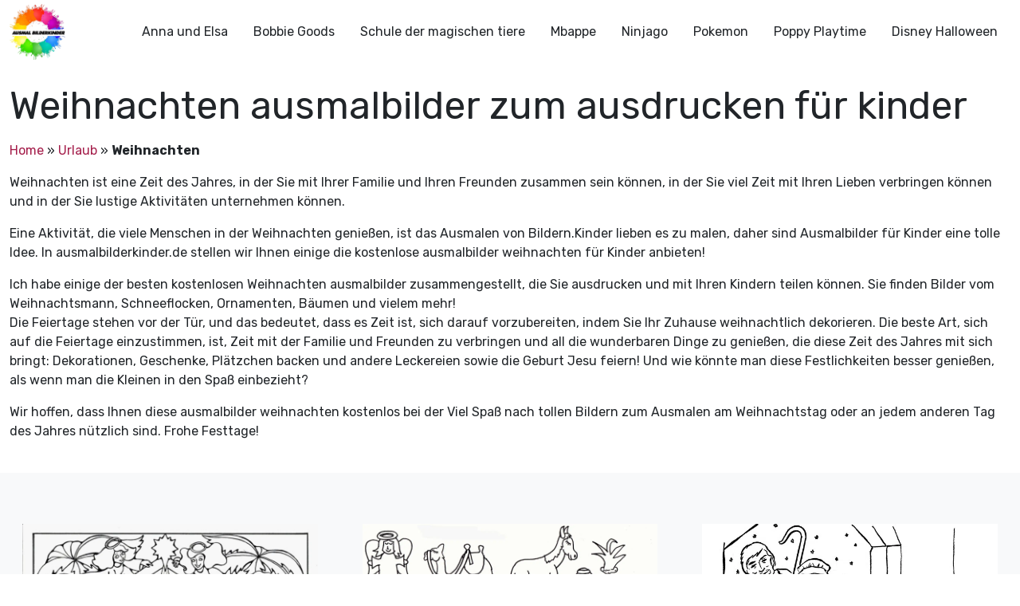

--- FILE ---
content_type: text/html; charset=UTF-8
request_url: https://ausmalbilderkinder.de/urlaub/weihnachten/
body_size: 17951
content:
<!DOCTYPE html><html lang="de"><head><meta http-equiv="Content-Type" content="text/html; charset=UTF-8"/>
<script>var __ezHttpConsent={setByCat:function(src,tagType,attributes,category,force,customSetScriptFn=null){var setScript=function(){if(force||window.ezTcfConsent[category]){if(typeof customSetScriptFn==='function'){customSetScriptFn();}else{var scriptElement=document.createElement(tagType);scriptElement.src=src;attributes.forEach(function(attr){for(var key in attr){if(attr.hasOwnProperty(key)){scriptElement.setAttribute(key,attr[key]);}}});var firstScript=document.getElementsByTagName(tagType)[0];firstScript.parentNode.insertBefore(scriptElement,firstScript);}}};if(force||(window.ezTcfConsent&&window.ezTcfConsent.loaded)){setScript();}else if(typeof getEzConsentData==="function"){getEzConsentData().then(function(ezTcfConsent){if(ezTcfConsent&&ezTcfConsent.loaded){setScript();}else{console.error("cannot get ez consent data");force=true;setScript();}});}else{force=true;setScript();console.error("getEzConsentData is not a function");}},};</script>
<script>var ezTcfConsent=window.ezTcfConsent?window.ezTcfConsent:{loaded:false,store_info:false,develop_and_improve_services:false,measure_ad_performance:false,measure_content_performance:false,select_basic_ads:false,create_ad_profile:false,select_personalized_ads:false,create_content_profile:false,select_personalized_content:false,understand_audiences:false,use_limited_data_to_select_content:false,};function getEzConsentData(){return new Promise(function(resolve){document.addEventListener("ezConsentEvent",function(event){var ezTcfConsent=event.detail.ezTcfConsent;resolve(ezTcfConsent);});});}</script>
<script>if(typeof _setEzCookies!=='function'){function _setEzCookies(ezConsentData){var cookies=window.ezCookieQueue;for(var i=0;i<cookies.length;i++){var cookie=cookies[i];if(ezConsentData&&ezConsentData.loaded&&ezConsentData[cookie.tcfCategory]){document.cookie=cookie.name+"="+cookie.value;}}}}
window.ezCookieQueue=window.ezCookieQueue||[];if(typeof addEzCookies!=='function'){function addEzCookies(arr){window.ezCookieQueue=[...window.ezCookieQueue,...arr];}}
addEzCookies([{name:"ezoab_675014",value:"mod281-c; Path=/; Domain=ausmalbilderkinder.de; Max-Age=7200",tcfCategory:"store_info",isEzoic:"true",},{name:"ezosuibasgeneris-1",value:"dd15fe25-8fca-4786-6763-3e7a36f39528; Path=/; Domain=ausmalbilderkinder.de; Expires=Tue, 19 Jan 2027 04:28:18 UTC; Secure; SameSite=None",tcfCategory:"understand_audiences",isEzoic:"true",}]);if(window.ezTcfConsent&&window.ezTcfConsent.loaded){_setEzCookies(window.ezTcfConsent);}else if(typeof getEzConsentData==="function"){getEzConsentData().then(function(ezTcfConsent){if(ezTcfConsent&&ezTcfConsent.loaded){_setEzCookies(window.ezTcfConsent);}else{console.error("cannot get ez consent data");_setEzCookies(window.ezTcfConsent);}});}else{console.error("getEzConsentData is not a function");_setEzCookies(window.ezTcfConsent);}</script><script type="text/javascript" data-ezscrex='false' data-cfasync='false'>window._ezaq = Object.assign({"edge_cache_status":13,"edge_response_time":78,"url":"https://ausmalbilderkinder.de/urlaub/weihnachten/"}, typeof window._ezaq !== "undefined" ? window._ezaq : {});</script><script type="text/javascript" data-ezscrex='false' data-cfasync='false'>window._ezaq = Object.assign({"ab_test_id":"mod281-c"}, typeof window._ezaq !== "undefined" ? window._ezaq : {});window.__ez=window.__ez||{};window.__ez.tf={};</script><script type="text/javascript" data-ezscrex='false' data-cfasync='false'>window.ezDisableAds = true;</script>
<script data-ezscrex='false' data-cfasync='false' data-pagespeed-no-defer>var __ez=__ez||{};__ez.stms=Date.now();__ez.evt={};__ez.script={};__ez.ck=__ez.ck||{};__ez.template={};__ez.template.isOrig=true;__ez.queue=__ez.queue||function(){var e=0,i=0,t=[],n=!1,o=[],r=[],s=!0,a=function(e,i,n,o,r,s,a){var l=arguments.length>7&&void 0!==arguments[7]?arguments[7]:window,d=this;this.name=e,this.funcName=i,this.parameters=null===n?null:w(n)?n:[n],this.isBlock=o,this.blockedBy=r,this.deleteWhenComplete=s,this.isError=!1,this.isComplete=!1,this.isInitialized=!1,this.proceedIfError=a,this.fWindow=l,this.isTimeDelay=!1,this.process=function(){f("... func = "+e),d.isInitialized=!0,d.isComplete=!0,f("... func.apply: "+e);var i=d.funcName.split("."),n=null,o=this.fWindow||window;i.length>3||(n=3===i.length?o[i[0]][i[1]][i[2]]:2===i.length?o[i[0]][i[1]]:o[d.funcName]),null!=n&&n.apply(null,this.parameters),!0===d.deleteWhenComplete&&delete t[e],!0===d.isBlock&&(f("----- F'D: "+d.name),m())}},l=function(e,i,t,n,o,r,s){var a=arguments.length>7&&void 0!==arguments[7]?arguments[7]:window,l=this;this.name=e,this.path=i,this.async=o,this.defer=r,this.isBlock=t,this.blockedBy=n,this.isInitialized=!1,this.isError=!1,this.isComplete=!1,this.proceedIfError=s,this.fWindow=a,this.isTimeDelay=!1,this.isPath=function(e){return"/"===e[0]&&"/"!==e[1]},this.getSrc=function(e){return void 0!==window.__ezScriptHost&&this.isPath(e)&&"banger.js"!==this.name?window.__ezScriptHost+e:e},this.process=function(){l.isInitialized=!0,f("... file = "+e);var i=this.fWindow?this.fWindow.document:document,t=i.createElement("script");t.src=this.getSrc(this.path),!0===o?t.async=!0:!0===r&&(t.defer=!0),t.onerror=function(){var e={url:window.location.href,name:l.name,path:l.path,user_agent:window.navigator.userAgent};"undefined"!=typeof _ezaq&&(e.pageview_id=_ezaq.page_view_id);var i=encodeURIComponent(JSON.stringify(e)),t=new XMLHttpRequest;t.open("GET","//g.ezoic.net/ezqlog?d="+i,!0),t.send(),f("----- ERR'D: "+l.name),l.isError=!0,!0===l.isBlock&&m()},t.onreadystatechange=t.onload=function(){var e=t.readyState;f("----- F'D: "+l.name),e&&!/loaded|complete/.test(e)||(l.isComplete=!0,!0===l.isBlock&&m())},i.getElementsByTagName("head")[0].appendChild(t)}},d=function(e,i){this.name=e,this.path="",this.async=!1,this.defer=!1,this.isBlock=!1,this.blockedBy=[],this.isInitialized=!0,this.isError=!1,this.isComplete=i,this.proceedIfError=!1,this.isTimeDelay=!1,this.process=function(){}};function c(e,i,n,s,a,d,c,u,f){var m=new l(e,i,n,s,a,d,c,f);!0===u?o[e]=m:r[e]=m,t[e]=m,h(m)}function h(e){!0!==u(e)&&0!=s&&e.process()}function u(e){if(!0===e.isTimeDelay&&!1===n)return f(e.name+" blocked = TIME DELAY!"),!0;if(w(e.blockedBy))for(var i=0;i<e.blockedBy.length;i++){var o=e.blockedBy[i];if(!1===t.hasOwnProperty(o))return f(e.name+" blocked = "+o),!0;if(!0===e.proceedIfError&&!0===t[o].isError)return!1;if(!1===t[o].isComplete)return f(e.name+" blocked = "+o),!0}return!1}function f(e){var i=window.location.href,t=new RegExp("[?&]ezq=([^&#]*)","i").exec(i);"1"===(t?t[1]:null)&&console.debug(e)}function m(){++e>200||(f("let's go"),p(o),p(r))}function p(e){for(var i in e)if(!1!==e.hasOwnProperty(i)){var t=e[i];!0===t.isComplete||u(t)||!0===t.isInitialized||!0===t.isError?!0===t.isError?f(t.name+": error"):!0===t.isComplete?f(t.name+": complete already"):!0===t.isInitialized&&f(t.name+": initialized already"):t.process()}}function w(e){return"[object Array]"==Object.prototype.toString.call(e)}return window.addEventListener("load",(function(){setTimeout((function(){n=!0,f("TDELAY -----"),m()}),5e3)}),!1),{addFile:c,addFileOnce:function(e,i,n,o,r,s,a,l,d){t[e]||c(e,i,n,o,r,s,a,l,d)},addDelayFile:function(e,i){var n=new l(e,i,!1,[],!1,!1,!0);n.isTimeDelay=!0,f(e+" ...  FILE! TDELAY"),r[e]=n,t[e]=n,h(n)},addFunc:function(e,n,s,l,d,c,u,f,m,p){!0===c&&(e=e+"_"+i++);var w=new a(e,n,s,l,d,u,f,p);!0===m?o[e]=w:r[e]=w,t[e]=w,h(w)},addDelayFunc:function(e,i,n){var o=new a(e,i,n,!1,[],!0,!0);o.isTimeDelay=!0,f(e+" ...  FUNCTION! TDELAY"),r[e]=o,t[e]=o,h(o)},items:t,processAll:m,setallowLoad:function(e){s=e},markLoaded:function(e){if(e&&0!==e.length){if(e in t){var i=t[e];!0===i.isComplete?f(i.name+" "+e+": error loaded duplicate"):(i.isComplete=!0,i.isInitialized=!0)}else t[e]=new d(e,!0);f("markLoaded dummyfile: "+t[e].name)}},logWhatsBlocked:function(){for(var e in t)!1!==t.hasOwnProperty(e)&&u(t[e])}}}();__ez.evt.add=function(e,t,n){e.addEventListener?e.addEventListener(t,n,!1):e.attachEvent?e.attachEvent("on"+t,n):e["on"+t]=n()},__ez.evt.remove=function(e,t,n){e.removeEventListener?e.removeEventListener(t,n,!1):e.detachEvent?e.detachEvent("on"+t,n):delete e["on"+t]};__ez.script.add=function(e){var t=document.createElement("script");t.src=e,t.async=!0,t.type="text/javascript",document.getElementsByTagName("head")[0].appendChild(t)};__ez.dot=__ez.dot||{};__ez.queue.addFileOnce('/detroitchicago/boise.js', '/detroitchicago/boise.js?gcb=195-0&cb=5', true, [], true, false, true, false);__ez.queue.addFileOnce('/parsonsmaize/abilene.js', '/parsonsmaize/abilene.js?gcb=195-0&cb=e80eca0cdb', true, [], true, false, true, false);__ez.queue.addFileOnce('/parsonsmaize/mulvane.js', '/parsonsmaize/mulvane.js?gcb=195-0&cb=e75e48eec0', true, ['/parsonsmaize/abilene.js'], true, false, true, false);__ez.queue.addFileOnce('/detroitchicago/birmingham.js', '/detroitchicago/birmingham.js?gcb=195-0&cb=539c47377c', true, ['/parsonsmaize/abilene.js'], true, false, true, false);</script>
<script data-ezscrex="false" type="text/javascript" data-cfasync="false">window._ezaq = Object.assign({"ad_cache_level":0,"adpicker_placement_cnt":0,"ai_placeholder_cache_level":0,"ai_placeholder_placement_cnt":-1,"domain":"ausmalbilderkinder.de","domain_id":675014,"ezcache_level":2,"ezcache_skip_code":0,"has_bad_image":0,"has_bad_words":0,"is_sitespeed":0,"lt_cache_level":0,"response_size":79749,"response_size_orig":73978,"response_time_orig":68,"template_id":120,"url":"https://ausmalbilderkinder.de/urlaub/weihnachten/","word_count":0,"worst_bad_word_level":0}, typeof window._ezaq !== "undefined" ? window._ezaq : {});__ez.queue.markLoaded('ezaqBaseReady');</script>
<script type='text/javascript' data-ezscrex='false' data-cfasync='false'>
window.ezAnalyticsStatic = true;

function analyticsAddScript(script) {
	var ezDynamic = document.createElement('script');
	ezDynamic.type = 'text/javascript';
	ezDynamic.innerHTML = script;
	document.head.appendChild(ezDynamic);
}
function getCookiesWithPrefix() {
    var allCookies = document.cookie.split(';');
    var cookiesWithPrefix = {};

    for (var i = 0; i < allCookies.length; i++) {
        var cookie = allCookies[i].trim();

        for (var j = 0; j < arguments.length; j++) {
            var prefix = arguments[j];
            if (cookie.indexOf(prefix) === 0) {
                var cookieParts = cookie.split('=');
                var cookieName = cookieParts[0];
                var cookieValue = cookieParts.slice(1).join('=');
                cookiesWithPrefix[cookieName] = decodeURIComponent(cookieValue);
                break; // Once matched, no need to check other prefixes
            }
        }
    }

    return cookiesWithPrefix;
}
function productAnalytics() {
	var d = {"pr":[6],"omd5":"5bd13e8ed39ab5c2ee997691addfcf15","nar":"risk score"};
	d.u = _ezaq.url;
	d.p = _ezaq.page_view_id;
	d.v = _ezaq.visit_uuid;
	d.ab = _ezaq.ab_test_id;
	d.e = JSON.stringify(_ezaq);
	d.ref = document.referrer;
	d.c = getCookiesWithPrefix('active_template', 'ez', 'lp_');
	if(typeof ez_utmParams !== 'undefined') {
		d.utm = ez_utmParams;
	}

	var dataText = JSON.stringify(d);
	var xhr = new XMLHttpRequest();
	xhr.open('POST','/ezais/analytics?cb=1', true);
	xhr.onload = function () {
		if (xhr.status!=200) {
            return;
		}

        if(document.readyState !== 'loading') {
            analyticsAddScript(xhr.response);
            return;
        }

        var eventFunc = function() {
            if(document.readyState === 'loading') {
                return;
            }
            document.removeEventListener('readystatechange', eventFunc, false);
            analyticsAddScript(xhr.response);
        };

        document.addEventListener('readystatechange', eventFunc, false);
	};
	xhr.setRequestHeader('Content-Type','text/plain');
	xhr.send(dataText);
}
__ez.queue.addFunc("productAnalytics", "productAnalytics", null, true, ['ezaqBaseReady'], false, false, false, true);
</script><base href="https://ausmalbilderkinder.de/urlaub/weihnachten/"/>
	<!-- Google Tag Manager -->
<script>(function(w,d,s,l,i){w[l]=w[l]||[];w[l].push({'gtm.start':
new Date().getTime(),event:'gtm.js'});var f=d.getElementsByTagName(s)[0],
j=d.createElement(s),dl=l!='dataLayer'?'&l='+l:'';j.async=true;j.src=
'https://www.googletagmanager.com/gtm.js?id='+i+dl;f.parentNode.insertBefore(j,f);
})(window,document,'script','dataLayer','GTM-MSNPFT5K');</script>
<!-- End Google Tag Manager -->
	<title>375+ Weihnachten ausmalbilder zum ausdrucken für kinder</title>
    <meta name="viewport" content="width=device-width, initial-scale=1.0"/>
    
    <link rel="preconnect" href="https://fonts.googleapis.com"/>
    <link rel="preconnect" href="https://fonts.gstatic.com" crossorigin=""/>
    <link href="https://fonts.googleapis.com/css2?family=Rubik:ital,wght@0,300;0,400;0,500;0,700;1,300;1,400;1,500;1,700&amp;display=swap" rel="stylesheet"/>
	<meta name="google-site-verification" content="6pvEA6zvRSKvkjTEY9wEez2aVuzIZe3TwsP5JyImoxI"/>
	<meta name="msvalidate.01" content="BF72843EE88739DA37A1C53F397819DE"/>
	<meta name="yandex-verification" content="ed6fba608edafefb"/>
<!-- Google tag (gtag.js) -->
<script async="" src="https://www.googletagmanager.com/gtag/js?id=G-8TQBSV1W4Z"></script>
<script>
  window.dataLayer = window.dataLayer || [];
  function gtag(){dataLayer.push(arguments);}
  gtag('js', new Date());

  gtag('config', 'G-8TQBSV1W4Z');
</script>
    <!--Wp_head-->
	<meta name="robots" content="index, follow, max-image-preview:large, max-snippet:-1, max-video-preview:-1"/>

	<!-- This site is optimized with the Yoast SEO plugin v26.6 - https://yoast.com/wordpress/plugins/seo/ -->
	<meta name="description" content="Ausmalbilder Weihnachten werden bei ausmalbilderkinder.de immer aktualisiert. Kinder finden für sich die besten Ausmalbilder über Nikolaus, tannenbaum..."/>
	<link rel="canonical" href="https://ausmalbilderkinder.de/urlaub/weihnachten/"/>
	<link rel="next" href="https://ausmalbilderkinder.de/urlaub/weihnachten/page/2/"/>
	<meta property="og:locale" content="de_DE"/>
	<meta property="og:type" content="article"/>
	<meta property="og:title" content="Weihnachten ausmalbilder zum ausdrucken für kinder"/>
	<meta property="og:description" content="Ausmalbilder Weihnachten werden bei ausmalbilderkinder.de immer aktualisiert. Kinder finden für sich die besten Ausmalbilder über Nikolaus, tannenbaum..."/>
	<meta property="og:url" content="https://ausmalbilderkinder.de/urlaub/weihnachten/"/>
	<meta property="og:site_name" content="ausmalbilderkinder.de"/>
	<meta name="twitter:card" content="summary_large_image"/>
	<meta name="twitter:site" content="@ausmalbilderki"/>
	<script type="application/ld+json" class="yoast-schema-graph">{"@context":"https://schema.org","@graph":[{"@type":"CollectionPage","@id":"https://ausmalbilderkinder.de/urlaub/weihnachten/","url":"https://ausmalbilderkinder.de/urlaub/weihnachten/","name":"Weihnachten ausmalbilder zum ausdrucken für kinder","isPartOf":{"@id":"https://ausmalbilderkinder.de/#website"},"primaryImageOfPage":{"@id":"https://ausmalbilderkinder.de/urlaub/weihnachten/#primaryimage"},"image":{"@id":"https://ausmalbilderkinder.de/urlaub/weihnachten/#primaryimage"},"thumbnailUrl":"https://ausmalbilderkinder.de/wp-content/uploads/2021/12/Weihnachten-krippe-ausmalbilder-06.jpg","description":"Ausmalbilder Weihnachten werden bei ausmalbilderkinder.de immer aktualisiert. Kinder finden für sich die besten Ausmalbilder über Nikolaus, tannenbaum...","breadcrumb":{"@id":"https://ausmalbilderkinder.de/urlaub/weihnachten/#breadcrumb"},"inLanguage":"de"},{"@type":"ImageObject","inLanguage":"de","@id":"https://ausmalbilderkinder.de/urlaub/weihnachten/#primaryimage","url":"https://ausmalbilderkinder.de/wp-content/uploads/2021/12/Weihnachten-krippe-ausmalbilder-06.jpg","contentUrl":"https://ausmalbilderkinder.de/wp-content/uploads/2021/12/Weihnachten-krippe-ausmalbilder-06.jpg","width":1600,"height":1227,"caption":"Weihnachten krippe ausmalbilder 06"},{"@type":"BreadcrumbList","@id":"https://ausmalbilderkinder.de/urlaub/weihnachten/#breadcrumb","itemListElement":[{"@type":"ListItem","position":1,"name":"Home","item":"https://ausmalbilderkinder.de/"},{"@type":"ListItem","position":2,"name":"Urlaub","item":"https://ausmalbilderkinder.de/urlaub/"},{"@type":"ListItem","position":3,"name":"Weihnachten"}]},{"@type":"WebSite","@id":"https://ausmalbilderkinder.de/#website","url":"https://ausmalbilderkinder.de/","name":"Ausmalbilderkinder.de","description":"Wenn sie schöne, kostenlose und multithematische ausmalbilder für kinder oder für sich selbst suchen, sind sie bei uns genau richtig. Entdecken sie sofort!","publisher":{"@id":"https://ausmalbilderkinder.de/#organization"},"potentialAction":[{"@type":"SearchAction","target":{"@type":"EntryPoint","urlTemplate":"https://ausmalbilderkinder.de/?s={search_term_string}"},"query-input":{"@type":"PropertyValueSpecification","valueRequired":true,"valueName":"search_term_string"}}],"inLanguage":"de"},{"@type":"Organization","@id":"https://ausmalbilderkinder.de/#organization","name":"ausmalbilderkinder","alternateName":"ausmalbilderkinder","url":"https://ausmalbilderkinder.de/","logo":{"@type":"ImageObject","inLanguage":"de","@id":"https://ausmalbilderkinder.de/#/schema/logo/image/","url":"https://ausmalbilderkinder.de/wp-content/uploads/2021/10/avt-ausmalbilderkinder.jpg","contentUrl":"https://ausmalbilderkinder.de/wp-content/uploads/2021/10/avt-ausmalbilderkinder.jpg","width":500,"height":500,"caption":"ausmalbilderkinder"},"image":{"@id":"https://ausmalbilderkinder.de/#/schema/logo/image/"},"sameAs":["https://www.facebook.com/ausmalbilderkinder.de/","https://x.com/ausmalbilderki","https://www.instagram.com/ausmalbilderkinder/","https://www.linkedin.com/in/ausmalbilderkinder/","https://myspace.com/ausmalbilderkinder","https://www.pinterest.com/ausmalbilderkinderde/_saved/","https://www.youtube.com/channel/UCZF6yCGAt1g3K3XDAZycmrw"]}]}</script>
	<!-- / Yoast SEO plugin. -->


<link rel="dns-prefetch" href="//cdn.jsdelivr.net"/>
<link rel="dns-prefetch" href="//cdnjs.cloudflare.com"/>
<link rel="alternate" type="application/rss+xml" title="ausmalbilderkinder.de » Weihnachten Kategorie-Feed" href="https://ausmalbilderkinder.de/urlaub/weihnachten/feed/"/>
<style id="wp-img-auto-sizes-contain-inline-css" type="text/css">
img:is([sizes=auto i],[sizes^="auto," i]){contain-intrinsic-size:3000px 1500px}
/*# sourceURL=wp-img-auto-sizes-contain-inline-css */
</style>
<style id="wp-emoji-styles-inline-css" type="text/css">

	img.wp-smiley, img.emoji {
		display: inline !important;
		border: none !important;
		box-shadow: none !important;
		height: 1em !important;
		width: 1em !important;
		margin: 0 0.07em !important;
		vertical-align: -0.1em !important;
		background: none !important;
		padding: 0 !important;
	}
/*# sourceURL=wp-emoji-styles-inline-css */
</style>
<style id="wp-block-library-inline-css" type="text/css">
:root{--wp-block-synced-color:#7a00df;--wp-block-synced-color--rgb:122,0,223;--wp-bound-block-color:var(--wp-block-synced-color);--wp-editor-canvas-background:#ddd;--wp-admin-theme-color:#007cba;--wp-admin-theme-color--rgb:0,124,186;--wp-admin-theme-color-darker-10:#006ba1;--wp-admin-theme-color-darker-10--rgb:0,107,160.5;--wp-admin-theme-color-darker-20:#005a87;--wp-admin-theme-color-darker-20--rgb:0,90,135;--wp-admin-border-width-focus:2px}@media (min-resolution:192dpi){:root{--wp-admin-border-width-focus:1.5px}}.wp-element-button{cursor:pointer}:root .has-very-light-gray-background-color{background-color:#eee}:root .has-very-dark-gray-background-color{background-color:#313131}:root .has-very-light-gray-color{color:#eee}:root .has-very-dark-gray-color{color:#313131}:root .has-vivid-green-cyan-to-vivid-cyan-blue-gradient-background{background:linear-gradient(135deg,#00d084,#0693e3)}:root .has-purple-crush-gradient-background{background:linear-gradient(135deg,#34e2e4,#4721fb 50%,#ab1dfe)}:root .has-hazy-dawn-gradient-background{background:linear-gradient(135deg,#faaca8,#dad0ec)}:root .has-subdued-olive-gradient-background{background:linear-gradient(135deg,#fafae1,#67a671)}:root .has-atomic-cream-gradient-background{background:linear-gradient(135deg,#fdd79a,#004a59)}:root .has-nightshade-gradient-background{background:linear-gradient(135deg,#330968,#31cdcf)}:root .has-midnight-gradient-background{background:linear-gradient(135deg,#020381,#2874fc)}:root{--wp--preset--font-size--normal:16px;--wp--preset--font-size--huge:42px}.has-regular-font-size{font-size:1em}.has-larger-font-size{font-size:2.625em}.has-normal-font-size{font-size:var(--wp--preset--font-size--normal)}.has-huge-font-size{font-size:var(--wp--preset--font-size--huge)}.has-text-align-center{text-align:center}.has-text-align-left{text-align:left}.has-text-align-right{text-align:right}.has-fit-text{white-space:nowrap!important}#end-resizable-editor-section{display:none}.aligncenter{clear:both}.items-justified-left{justify-content:flex-start}.items-justified-center{justify-content:center}.items-justified-right{justify-content:flex-end}.items-justified-space-between{justify-content:space-between}.screen-reader-text{border:0;clip-path:inset(50%);height:1px;margin:-1px;overflow:hidden;padding:0;position:absolute;width:1px;word-wrap:normal!important}.screen-reader-text:focus{background-color:#ddd;clip-path:none;color:#444;display:block;font-size:1em;height:auto;left:5px;line-height:normal;padding:15px 23px 14px;text-decoration:none;top:5px;width:auto;z-index:100000}html :where(.has-border-color){border-style:solid}html :where([style*=border-top-color]){border-top-style:solid}html :where([style*=border-right-color]){border-right-style:solid}html :where([style*=border-bottom-color]){border-bottom-style:solid}html :where([style*=border-left-color]){border-left-style:solid}html :where([style*=border-width]){border-style:solid}html :where([style*=border-top-width]){border-top-style:solid}html :where([style*=border-right-width]){border-right-style:solid}html :where([style*=border-bottom-width]){border-bottom-style:solid}html :where([style*=border-left-width]){border-left-style:solid}html :where(img[class*=wp-image-]){height:auto;max-width:100%}:where(figure){margin:0 0 1em}html :where(.is-position-sticky){--wp-admin--admin-bar--position-offset:var(--wp-admin--admin-bar--height,0px)}@media screen and (max-width:600px){html :where(.is-position-sticky){--wp-admin--admin-bar--position-offset:0px}}

/*# sourceURL=wp-block-library-inline-css */
</style><style id="global-styles-inline-css" type="text/css">
:root{--wp--preset--aspect-ratio--square: 1;--wp--preset--aspect-ratio--4-3: 4/3;--wp--preset--aspect-ratio--3-4: 3/4;--wp--preset--aspect-ratio--3-2: 3/2;--wp--preset--aspect-ratio--2-3: 2/3;--wp--preset--aspect-ratio--16-9: 16/9;--wp--preset--aspect-ratio--9-16: 9/16;--wp--preset--color--black: #000000;--wp--preset--color--cyan-bluish-gray: #abb8c3;--wp--preset--color--white: #ffffff;--wp--preset--color--pale-pink: #f78da7;--wp--preset--color--vivid-red: #cf2e2e;--wp--preset--color--luminous-vivid-orange: #ff6900;--wp--preset--color--luminous-vivid-amber: #fcb900;--wp--preset--color--light-green-cyan: #7bdcb5;--wp--preset--color--vivid-green-cyan: #00d084;--wp--preset--color--pale-cyan-blue: #8ed1fc;--wp--preset--color--vivid-cyan-blue: #0693e3;--wp--preset--color--vivid-purple: #9b51e0;--wp--preset--gradient--vivid-cyan-blue-to-vivid-purple: linear-gradient(135deg,rgb(6,147,227) 0%,rgb(155,81,224) 100%);--wp--preset--gradient--light-green-cyan-to-vivid-green-cyan: linear-gradient(135deg,rgb(122,220,180) 0%,rgb(0,208,130) 100%);--wp--preset--gradient--luminous-vivid-amber-to-luminous-vivid-orange: linear-gradient(135deg,rgb(252,185,0) 0%,rgb(255,105,0) 100%);--wp--preset--gradient--luminous-vivid-orange-to-vivid-red: linear-gradient(135deg,rgb(255,105,0) 0%,rgb(207,46,46) 100%);--wp--preset--gradient--very-light-gray-to-cyan-bluish-gray: linear-gradient(135deg,rgb(238,238,238) 0%,rgb(169,184,195) 100%);--wp--preset--gradient--cool-to-warm-spectrum: linear-gradient(135deg,rgb(74,234,220) 0%,rgb(151,120,209) 20%,rgb(207,42,186) 40%,rgb(238,44,130) 60%,rgb(251,105,98) 80%,rgb(254,248,76) 100%);--wp--preset--gradient--blush-light-purple: linear-gradient(135deg,rgb(255,206,236) 0%,rgb(152,150,240) 100%);--wp--preset--gradient--blush-bordeaux: linear-gradient(135deg,rgb(254,205,165) 0%,rgb(254,45,45) 50%,rgb(107,0,62) 100%);--wp--preset--gradient--luminous-dusk: linear-gradient(135deg,rgb(255,203,112) 0%,rgb(199,81,192) 50%,rgb(65,88,208) 100%);--wp--preset--gradient--pale-ocean: linear-gradient(135deg,rgb(255,245,203) 0%,rgb(182,227,212) 50%,rgb(51,167,181) 100%);--wp--preset--gradient--electric-grass: linear-gradient(135deg,rgb(202,248,128) 0%,rgb(113,206,126) 100%);--wp--preset--gradient--midnight: linear-gradient(135deg,rgb(2,3,129) 0%,rgb(40,116,252) 100%);--wp--preset--font-size--small: 13px;--wp--preset--font-size--medium: 20px;--wp--preset--font-size--large: 36px;--wp--preset--font-size--x-large: 42px;--wp--preset--spacing--20: 0.44rem;--wp--preset--spacing--30: 0.67rem;--wp--preset--spacing--40: 1rem;--wp--preset--spacing--50: 1.5rem;--wp--preset--spacing--60: 2.25rem;--wp--preset--spacing--70: 3.38rem;--wp--preset--spacing--80: 5.06rem;--wp--preset--shadow--natural: 6px 6px 9px rgba(0, 0, 0, 0.2);--wp--preset--shadow--deep: 12px 12px 50px rgba(0, 0, 0, 0.4);--wp--preset--shadow--sharp: 6px 6px 0px rgba(0, 0, 0, 0.2);--wp--preset--shadow--outlined: 6px 6px 0px -3px rgb(255, 255, 255), 6px 6px rgb(0, 0, 0);--wp--preset--shadow--crisp: 6px 6px 0px rgb(0, 0, 0);}:where(.is-layout-flex){gap: 0.5em;}:where(.is-layout-grid){gap: 0.5em;}body .is-layout-flex{display: flex;}.is-layout-flex{flex-wrap: wrap;align-items: center;}.is-layout-flex > :is(*, div){margin: 0;}body .is-layout-grid{display: grid;}.is-layout-grid > :is(*, div){margin: 0;}:where(.wp-block-columns.is-layout-flex){gap: 2em;}:where(.wp-block-columns.is-layout-grid){gap: 2em;}:where(.wp-block-post-template.is-layout-flex){gap: 1.25em;}:where(.wp-block-post-template.is-layout-grid){gap: 1.25em;}.has-black-color{color: var(--wp--preset--color--black) !important;}.has-cyan-bluish-gray-color{color: var(--wp--preset--color--cyan-bluish-gray) !important;}.has-white-color{color: var(--wp--preset--color--white) !important;}.has-pale-pink-color{color: var(--wp--preset--color--pale-pink) !important;}.has-vivid-red-color{color: var(--wp--preset--color--vivid-red) !important;}.has-luminous-vivid-orange-color{color: var(--wp--preset--color--luminous-vivid-orange) !important;}.has-luminous-vivid-amber-color{color: var(--wp--preset--color--luminous-vivid-amber) !important;}.has-light-green-cyan-color{color: var(--wp--preset--color--light-green-cyan) !important;}.has-vivid-green-cyan-color{color: var(--wp--preset--color--vivid-green-cyan) !important;}.has-pale-cyan-blue-color{color: var(--wp--preset--color--pale-cyan-blue) !important;}.has-vivid-cyan-blue-color{color: var(--wp--preset--color--vivid-cyan-blue) !important;}.has-vivid-purple-color{color: var(--wp--preset--color--vivid-purple) !important;}.has-black-background-color{background-color: var(--wp--preset--color--black) !important;}.has-cyan-bluish-gray-background-color{background-color: var(--wp--preset--color--cyan-bluish-gray) !important;}.has-white-background-color{background-color: var(--wp--preset--color--white) !important;}.has-pale-pink-background-color{background-color: var(--wp--preset--color--pale-pink) !important;}.has-vivid-red-background-color{background-color: var(--wp--preset--color--vivid-red) !important;}.has-luminous-vivid-orange-background-color{background-color: var(--wp--preset--color--luminous-vivid-orange) !important;}.has-luminous-vivid-amber-background-color{background-color: var(--wp--preset--color--luminous-vivid-amber) !important;}.has-light-green-cyan-background-color{background-color: var(--wp--preset--color--light-green-cyan) !important;}.has-vivid-green-cyan-background-color{background-color: var(--wp--preset--color--vivid-green-cyan) !important;}.has-pale-cyan-blue-background-color{background-color: var(--wp--preset--color--pale-cyan-blue) !important;}.has-vivid-cyan-blue-background-color{background-color: var(--wp--preset--color--vivid-cyan-blue) !important;}.has-vivid-purple-background-color{background-color: var(--wp--preset--color--vivid-purple) !important;}.has-black-border-color{border-color: var(--wp--preset--color--black) !important;}.has-cyan-bluish-gray-border-color{border-color: var(--wp--preset--color--cyan-bluish-gray) !important;}.has-white-border-color{border-color: var(--wp--preset--color--white) !important;}.has-pale-pink-border-color{border-color: var(--wp--preset--color--pale-pink) !important;}.has-vivid-red-border-color{border-color: var(--wp--preset--color--vivid-red) !important;}.has-luminous-vivid-orange-border-color{border-color: var(--wp--preset--color--luminous-vivid-orange) !important;}.has-luminous-vivid-amber-border-color{border-color: var(--wp--preset--color--luminous-vivid-amber) !important;}.has-light-green-cyan-border-color{border-color: var(--wp--preset--color--light-green-cyan) !important;}.has-vivid-green-cyan-border-color{border-color: var(--wp--preset--color--vivid-green-cyan) !important;}.has-pale-cyan-blue-border-color{border-color: var(--wp--preset--color--pale-cyan-blue) !important;}.has-vivid-cyan-blue-border-color{border-color: var(--wp--preset--color--vivid-cyan-blue) !important;}.has-vivid-purple-border-color{border-color: var(--wp--preset--color--vivid-purple) !important;}.has-vivid-cyan-blue-to-vivid-purple-gradient-background{background: var(--wp--preset--gradient--vivid-cyan-blue-to-vivid-purple) !important;}.has-light-green-cyan-to-vivid-green-cyan-gradient-background{background: var(--wp--preset--gradient--light-green-cyan-to-vivid-green-cyan) !important;}.has-luminous-vivid-amber-to-luminous-vivid-orange-gradient-background{background: var(--wp--preset--gradient--luminous-vivid-amber-to-luminous-vivid-orange) !important;}.has-luminous-vivid-orange-to-vivid-red-gradient-background{background: var(--wp--preset--gradient--luminous-vivid-orange-to-vivid-red) !important;}.has-very-light-gray-to-cyan-bluish-gray-gradient-background{background: var(--wp--preset--gradient--very-light-gray-to-cyan-bluish-gray) !important;}.has-cool-to-warm-spectrum-gradient-background{background: var(--wp--preset--gradient--cool-to-warm-spectrum) !important;}.has-blush-light-purple-gradient-background{background: var(--wp--preset--gradient--blush-light-purple) !important;}.has-blush-bordeaux-gradient-background{background: var(--wp--preset--gradient--blush-bordeaux) !important;}.has-luminous-dusk-gradient-background{background: var(--wp--preset--gradient--luminous-dusk) !important;}.has-pale-ocean-gradient-background{background: var(--wp--preset--gradient--pale-ocean) !important;}.has-electric-grass-gradient-background{background: var(--wp--preset--gradient--electric-grass) !important;}.has-midnight-gradient-background{background: var(--wp--preset--gradient--midnight) !important;}.has-small-font-size{font-size: var(--wp--preset--font-size--small) !important;}.has-medium-font-size{font-size: var(--wp--preset--font-size--medium) !important;}.has-large-font-size{font-size: var(--wp--preset--font-size--large) !important;}.has-x-large-font-size{font-size: var(--wp--preset--font-size--x-large) !important;}
/*# sourceURL=global-styles-inline-css */
</style>

<style id="classic-theme-styles-inline-css" type="text/css">
/*! This file is auto-generated */
.wp-block-button__link{color:#fff;background-color:#32373c;border-radius:9999px;box-shadow:none;text-decoration:none;padding:calc(.667em + 2px) calc(1.333em + 2px);font-size:1.125em}.wp-block-file__button{background:#32373c;color:#fff;text-decoration:none}
/*# sourceURL=/wp-includes/css/classic-themes.min.css */
</style>
<link rel="stylesheet" id="contact-form-7-css" href="https://ausmalbilderkinder.de/wp-content/plugins/contact-form-7/includes/css/styles.css?ver=6.1.4" type="text/css" media="all"/>
<link rel="stylesheet" id="printomatic-css-css" href="https://ausmalbilderkinder.de/wp-content/plugins/print-o-matic/css/style.css?ver=2.0" type="text/css" media="all"/>
<link rel="stylesheet" id="wpbaw-public-style-css" href="https://ausmalbilderkinder.de/wp-content/plugins/wp-blog-and-widgets/assets/css/wpbaw-public.css?ver=2.6.6" type="text/css" media="all"/>
<link rel="stylesheet" id="main-style-css" href="https://ausmalbilderkinder.de/wp-content/themes/ausmalbilderkinder/style.css?ver=0.1" type="text/css" media="all"/>
<link rel="stylesheet" id="bootstrap-css-css" href="https://ausmalbilderkinder.de/wp-content/themes/ausmalbilderkinder/assets/css/critical.css?ver=0.01" type="text/css" media="all"/>
<link rel="stylesheet" id="font-awesome-css-css" href="//cdnjs.cloudflare.com/ajax/libs/font-awesome/6.2.1/css/all.min.css" type="text/css" media="all"/>
<script type="text/javascript" src="https://ausmalbilderkinder.de/wp-includes/js/jquery/jquery.min.js?ver=3.7.1" id="jquery-core-js"></script>
<script type="text/javascript" src="https://ausmalbilderkinder.de/wp-includes/js/jquery/jquery-migrate.min.js?ver=3.4.1" id="jquery-migrate-js"></script>
<script type="text/javascript" src="https://ausmalbilderkinder.de/wp-content/plugins/pixobe-coloring-book/public/colorgizer/custom.js?ver=6.9" id="print-custom-js"></script>
<link rel="https://api.w.org/" href="https://ausmalbilderkinder.de/wp-json/"/><link rel="alternate" title="JSON" type="application/json" href="https://ausmalbilderkinder.de/wp-json/wp/v2/categories/110"/><link rel="EditURI" type="application/rsd+xml" title="RSD" href="https://ausmalbilderkinder.de/xmlrpc.php?rsd"/>
<meta name="generator" content="WordPress 6.9"/>
<link rel="icon" href="https://ausmalbilderkinder.de/wp-content/uploads/2024/03/y4ZEYHad-cropped-favicon.png" sizes="32x32"/>
<link rel="icon" href="https://ausmalbilderkinder.de/wp-content/uploads/2024/03/y4ZEYHad-cropped-favicon.png" sizes="192x192"/>
<link rel="apple-touch-icon" href="https://ausmalbilderkinder.de/wp-content/uploads/2024/03/y4ZEYHad-cropped-favicon.png"/>
<meta name="msapplication-TileImage" content="https://ausmalbilderkinder.de/wp-content/uploads/2024/03/y4ZEYHad-cropped-favicon.png"/>
    <!--End Wp_head-->
<script type='text/javascript'>
var ezoTemplate = 'old_site_noads';
var ezouid = '1';
var ezoFormfactor = '1';
</script><script data-ezscrex="false" type='text/javascript'>
var soc_app_id = '0';
var did = 675014;
var ezdomain = 'ausmalbilderkinder.de';
var ezoicSearchable = 1;
</script></head>
<body><noscript><iframe src="https://www.googletagmanager.com/ns.html?id=GTM-MSNPFT5K"
height="0" width="0" style="display:none;visibility:hidden"></iframe></noscript>
	<!-- Google Tag Manager (noscript) -->

<!-- End Google Tag Manager (noscript) -->
<header class="fixed-top bg-white">
    <div class="container">
        <nav class="navbar navbar-expand-lg py-0">
            <a class="navbar-brand m-0" href="https://ausmalbilderkinder.de" title="Homepage">
                <img class="w-auto" src="https://fra1.digitaloceanspaces.com/ausmalbilderkinderde/2021/10/avt-ausmalbilderkinder.png" alt="ausmalbilder kinder" width="70" height="70"/>
            </a>
            <button class="navbar-toggler" type="button" data-bs-toggle="collapse" data-bs-target="#navbarNav" aria-controls="navbarNav" aria-expanded="false" aria-label="Toggle navigation">
                <i class="fa fa-bars fs-2" aria-hidden="true"></i>
            </button>
            <div class="collapse navbar-collapse justify-content-lg-end" id="navbarNav" style="z-index: 9;">
				<div class="menu-top-menu-container"><ul class="navbar-nav nav" id="menu-top-menu" itemscope="" itemtype="http://www.schema.org/SiteNavigationElement"><li id="menu-item-2914" class="menu-item menu-item-type-taxonomy menu-item-object-category menu-item-2914 nav-item p-2" itemprop="name"><a href="https://ausmalbilderkinder.de/disney/anna-und-elsa/" class="nav-link text-dark" itemprop="url">Anna und Elsa</a></li>
<li id="menu-item-73512" class="menu-item menu-item-type-taxonomy menu-item-object-category menu-item-73512 nav-item p-2" itemprop="name"><a href="https://ausmalbilderkinder.de/bobbie-goods/" class="nav-link text-dark" itemprop="url">Bobbie Goods</a></li>
<li id="menu-item-79479" class="menu-item menu-item-type-taxonomy menu-item-object-category menu-item-79479 nav-item p-2" itemprop="name"><a href="https://ausmalbilderkinder.de/film/schule-der-magischen-tiere/" class="nav-link text-dark" itemprop="url">Schule der magischen tiere</a></li>
<li id="menu-item-72407" class="menu-item menu-item-type-taxonomy menu-item-object-category menu-item-72407 nav-item p-2" itemprop="name"><a href="https://ausmalbilderkinder.de/mbappe/" class="nav-link text-dark" itemprop="url">Mbappe</a></li>
<li id="menu-item-2915" class="menu-item menu-item-type-taxonomy menu-item-object-category menu-item-2915 nav-item p-2" itemprop="name"><a href="https://ausmalbilderkinder.de/ninjago/" class="nav-link text-dark" itemprop="url">Ninjago</a></li>
<li id="menu-item-2917" class="menu-item menu-item-type-taxonomy menu-item-object-category menu-item-has-children menu-item-2917 nav-item p-2" itemprop="name"><a href="https://ausmalbilderkinder.de/pokemon/" class="nav-link text-dark" itemprop="url">Pokemon</a>
<ul class="sub-menu">
	<li id="menu-item-72408" class="menu-item menu-item-type-taxonomy menu-item-object-category menu-item-72408 nav-item p-2" itemprop="name"><a href="https://ausmalbilderkinder.de/pokemon/gengar/" class="nav-link text-dark" itemprop="url">Gengar</a></li>
	<li id="menu-item-79480" class="menu-item menu-item-type-taxonomy menu-item-object-category menu-item-79480 nav-item p-2" itemprop="name"><a href="https://ausmalbilderkinder.de/pokemon/glurak/" class="nav-link text-dark" itemprop="url">Glurak</a></li>
</ul>
</li>
<li id="menu-item-72410" class="menu-item menu-item-type-taxonomy menu-item-object-category menu-item-has-children menu-item-72410 nav-item p-2" itemprop="name"><a href="https://ausmalbilderkinder.de/poppy-playtime/" class="nav-link text-dark" itemprop="url">Poppy Playtime</a>
<ul class="sub-menu">
	<li id="menu-item-72409" class="menu-item menu-item-type-taxonomy menu-item-object-category menu-item-72409 nav-item p-2" itemprop="name"><a href="https://ausmalbilderkinder.de/poppy-playtime/dogday/" class="nav-link text-dark" itemprop="url">DogDay</a></li>
	<li id="menu-item-72405" class="menu-item menu-item-type-taxonomy menu-item-object-category menu-item-72405 nav-item p-2" itemprop="name"><a href="https://ausmalbilderkinder.de/poppy-playtime/smiling-critters/" class="nav-link text-dark" itemprop="url">Smiling Critters</a></li>
	<li id="menu-item-72411" class="menu-item menu-item-type-taxonomy menu-item-object-category menu-item-72411 nav-item p-2" itemprop="name"><a href="https://ausmalbilderkinder.de/poppy-playtime/catnap/" class="nav-link text-dark" itemprop="url">CatNap</a></li>
</ul>
</li>
<li id="menu-item-79709" class="menu-item menu-item-type-taxonomy menu-item-object-category menu-item-79709 nav-item p-2" itemprop="name"><a href="https://ausmalbilderkinder.de/disney/disney-halloween/" class="nav-link text-dark" itemprop="url">Disney Halloween</a></li>
</ul></div>            </div>
        </nav>
    </div>
</header>
<main class="bg-light">
    <section class="bg-white">
        <div class="container py-4">
            <h1 class="display-5 fw-normal mb-3">Weihnachten ausmalbilder zum ausdrucken für kinder</h1>
			<p id="breadcrumbs"><span><span><a href="https://ausmalbilderkinder.de/">Home</a></span> » <span><a href="https://ausmalbilderkinder.de/urlaub/">Urlaub</a></span> » <span class="breadcrumb_last" aria-current="page"><strong>Weihnachten</strong></span></span></p>            <div class="entry-content"><p>Weihnachten ist eine Zeit des Jahres, in der Sie mit Ihrer Familie und Ihren Freunden zusammen sein können, in der Sie viel Zeit mit Ihren Lieben verbringen können und in der Sie lustige Aktivitäten unternehmen können.</p>
<p>Eine Aktivität, die viele Menschen in der Weihnachten genießen, ist das Ausmalen von Bildern.Kinder lieben es zu malen, daher sind Ausmalbilder für Kinder eine tolle Idee. In ausmalbilderkinder.de stellen wir Ihnen einige die kostenlose ausmalbilder weihnachten für Kinder anbieten!</p>
<p>Ich habe einige der besten kostenlosen Weihnachten ausmalbilder zusammengestellt, die Sie ausdrucken und mit Ihren Kindern teilen können. Sie finden Bilder vom Weihnachtsmann, Schneeflocken, Ornamenten, Bäumen und vielem mehr!<br/>
Die Feiertage stehen vor der Tür, und das bedeutet, dass es Zeit ist, sich darauf vorzubereiten, indem Sie Ihr Zuhause weihnachtlich dekorieren. Die beste Art, sich auf die Feiertage einzustimmen, ist, Zeit mit der Familie und Freunden zu verbringen und all die wunderbaren Dinge zu genießen, die diese Zeit des Jahres mit sich bringt: Dekorationen, Geschenke, Plätzchen backen und andere Leckereien sowie die Geburt Jesu feiern! Und wie könnte man diese Festlichkeiten besser genießen, als wenn man die Kleinen in den Spaß einbezieht?</p>
<p>Wir hoffen, dass Ihnen diese ausmalbilder weihnachten kostenlos bei der Viel Spaß nach tollen Bildern zum Ausmalen am Weihnachtstag oder an jedem anderen Tag des Jahres nützlich sind. Frohe Festtage!</p>
</div>
        </div>
    </section>
    <section class="container py-5">
        <div class="row">
	                        <article class="col-12 col-lg-4 mb-3">
					<div class="d-flex flex-wrap p-3">
						<a href="https://ausmalbilderkinder.de/weihnachten-krippe-06/" title="Weihnachten krippe 06" class="overflow-hidden text-decoration-none h-100">
							<picture class="object-fit-cover img-fluid mb-3 wp-post-image" loading="lazy" data-item="0" decoding="async">
<source type="image/webp" srcset="https://ausmalbilderkinder.de/wp-content/uploads/2021/12/Weihnachten-krippe-ausmalbilder-06.jpg.webp 1600w, https://ausmalbilderkinder.de/wp-content/uploads/2021/12/Weihnachten-krippe-ausmalbilder-06-300x230.jpg.webp 300w, https://ausmalbilderkinder.de/wp-content/uploads/2021/12/Weihnachten-krippe-ausmalbilder-06-1024x785.jpg.webp 1024w, https://ausmalbilderkinder.de/wp-content/uploads/2021/12/Weihnachten-krippe-ausmalbilder-06-768x589.jpg.webp 768w, https://ausmalbilderkinder.de/wp-content/uploads/2021/12/Weihnachten-krippe-ausmalbilder-06-1536x1178.jpg.webp 1536w, https://ausmalbilderkinder.de/wp-content/uploads/2021/12/Weihnachten-krippe-ausmalbilder-06-370x284.jpg.webp 370w, https://ausmalbilderkinder.de/wp-content/uploads/2021/12/Weihnachten-krippe-ausmalbilder-06-787x604.jpg.webp 787w, https://ausmalbilderkinder.de/wp-content/uploads/2021/12/Weihnachten-krippe-ausmalbilder-06-424x325.jpg.webp 424w" sizes="auto, (max-width: 1600px) 100vw, 1600px"/>
<img width="1600" height="1227" src="https://ausmalbilderkinder.de/wp-content/uploads/2021/12/Weihnachten-krippe-ausmalbilder-06.jpg" alt="Weihnachten krippe 06" loading="lazy" data-item="0" decoding="async" srcset="https://ausmalbilderkinder.de/wp-content/uploads/2021/12/Weihnachten-krippe-ausmalbilder-06.jpg 1600w, https://ausmalbilderkinder.de/wp-content/uploads/2021/12/Weihnachten-krippe-ausmalbilder-06-300x230.jpg 300w, https://ausmalbilderkinder.de/wp-content/uploads/2021/12/Weihnachten-krippe-ausmalbilder-06-1024x785.jpg 1024w, https://ausmalbilderkinder.de/wp-content/uploads/2021/12/Weihnachten-krippe-ausmalbilder-06-768x589.jpg 768w, https://ausmalbilderkinder.de/wp-content/uploads/2021/12/Weihnachten-krippe-ausmalbilder-06-1536x1178.jpg 1536w, https://ausmalbilderkinder.de/wp-content/uploads/2021/12/Weihnachten-krippe-ausmalbilder-06-370x284.jpg 370w, https://ausmalbilderkinder.de/wp-content/uploads/2021/12/Weihnachten-krippe-ausmalbilder-06-787x604.jpg 787w, https://ausmalbilderkinder.de/wp-content/uploads/2021/12/Weihnachten-krippe-ausmalbilder-06-424x325.jpg 424w" sizes="auto, (max-width: 1600px) 100vw, 1600px"/>
</picture>
							<div class="w-100">
								<h6 class="font-weight-500 fs-5 link-dark">Weihnachten krippe 06</h6>
							</div>
						</a>
						<div class="w-100">
							<small class="btn btn-sm btn-secondary"><i class="fa-solid fa-eye"></i> 85</small>							<button type="button" class="btn btn-sm btn-danger" data-bs-toggle="modal" data-bs-target="#exampleModal" data-src="https://ausmalbilderkinder.de/wp-content/uploads/2021/12/Weihnachten-krippe-ausmalbilder-06.jpg" data-item="0">
								<i class="fa-solid fa-paintbrush"></i>
							</button>
							<a class="btn btn-sm btn-danger text-white" target="_blank" rel="nofollow" href="https://pinterest.com/pin/create/bookmarklet/?media=https://ausmalbilderkinder.de/wp-content/uploads/2021/12/Weihnachten-krippe-ausmalbilder-06.jpg&amp;url=https://ausmalbilderkinder.de/weihnachten-krippe-06/&amp;is_video=false&amp;description=Weihnachten krippe 06">
								<i class="fa-brands fa-pinterest"></i>
							</a>
						</div>
					</div>
                </article>
	                        <article class="col-12 col-lg-4 mb-3">
					<div class="d-flex flex-wrap p-3">
						<a href="https://ausmalbilderkinder.de/weihnachten-krippe-05/" title="Weihnachten krippe 05" class="overflow-hidden text-decoration-none h-100">
							<picture class="object-fit-cover img-fluid mb-3 wp-post-image" loading="lazy" data-item="1" decoding="async">
<source type="image/webp" srcset="https://ausmalbilderkinder.de/wp-content/uploads/2021/12/Weihnachten-krippe-ausmalbilder-05-scaled.jpg.webp 2560w, https://ausmalbilderkinder.de/wp-content/uploads/2021/12/Weihnachten-krippe-ausmalbilder-05-300x207.jpg.webp 300w, https://ausmalbilderkinder.de/wp-content/uploads/2021/12/Weihnachten-krippe-ausmalbilder-05-1024x708.jpg.webp 1024w, https://ausmalbilderkinder.de/wp-content/uploads/2021/12/Weihnachten-krippe-ausmalbilder-05-768x531.jpg.webp 768w, https://ausmalbilderkinder.de/wp-content/uploads/2021/12/Weihnachten-krippe-ausmalbilder-05-1536x1062.jpg.webp 1536w, https://ausmalbilderkinder.de/wp-content/uploads/2021/12/Weihnachten-krippe-ausmalbilder-05-2048x1415.jpg.webp 2048w, https://ausmalbilderkinder.de/wp-content/uploads/2021/12/Weihnachten-krippe-ausmalbilder-05-370x256.jpg.webp 370w, https://ausmalbilderkinder.de/wp-content/uploads/2021/12/Weihnachten-krippe-ausmalbilder-05-787x544.jpg.webp 787w, https://ausmalbilderkinder.de/wp-content/uploads/2021/12/Weihnachten-krippe-ausmalbilder-05-424x293.jpg.webp 424w" sizes="auto, (max-width: 2560px) 100vw, 2560px"/>
<img width="2560" height="1769" src="https://ausmalbilderkinder.de/wp-content/uploads/2021/12/Weihnachten-krippe-ausmalbilder-05-scaled.jpg" alt="Weihnachten krippe 05" loading="lazy" data-item="1" decoding="async" srcset="https://ausmalbilderkinder.de/wp-content/uploads/2021/12/Weihnachten-krippe-ausmalbilder-05-scaled.jpg 2560w, https://ausmalbilderkinder.de/wp-content/uploads/2021/12/Weihnachten-krippe-ausmalbilder-05-300x207.jpg 300w, https://ausmalbilderkinder.de/wp-content/uploads/2021/12/Weihnachten-krippe-ausmalbilder-05-1024x708.jpg 1024w, https://ausmalbilderkinder.de/wp-content/uploads/2021/12/Weihnachten-krippe-ausmalbilder-05-768x531.jpg 768w, https://ausmalbilderkinder.de/wp-content/uploads/2021/12/Weihnachten-krippe-ausmalbilder-05-1536x1062.jpg 1536w, https://ausmalbilderkinder.de/wp-content/uploads/2021/12/Weihnachten-krippe-ausmalbilder-05-2048x1415.jpg 2048w, https://ausmalbilderkinder.de/wp-content/uploads/2021/12/Weihnachten-krippe-ausmalbilder-05-370x256.jpg 370w, https://ausmalbilderkinder.de/wp-content/uploads/2021/12/Weihnachten-krippe-ausmalbilder-05-787x544.jpg 787w, https://ausmalbilderkinder.de/wp-content/uploads/2021/12/Weihnachten-krippe-ausmalbilder-05-424x293.jpg 424w" sizes="auto, (max-width: 2560px) 100vw, 2560px"/>
</picture>
							<div class="w-100">
								<h6 class="font-weight-500 fs-5 link-dark">Weihnachten krippe 05</h6>
							</div>
						</a>
						<div class="w-100">
							<small class="btn btn-sm btn-secondary"><i class="fa-solid fa-eye"></i> 111</small>							<button type="button" class="btn btn-sm btn-danger" data-bs-toggle="modal" data-bs-target="#exampleModal" data-src="https://ausmalbilderkinder.de/wp-content/uploads/2021/12/Weihnachten-krippe-ausmalbilder-05-scaled.jpg" data-item="1">
								<i class="fa-solid fa-paintbrush"></i>
							</button>
							<a class="btn btn-sm btn-danger text-white" target="_blank" rel="nofollow" href="https://pinterest.com/pin/create/bookmarklet/?media=https://ausmalbilderkinder.de/wp-content/uploads/2021/12/Weihnachten-krippe-ausmalbilder-05-scaled.jpg&amp;url=https://ausmalbilderkinder.de/weihnachten-krippe-05/&amp;is_video=false&amp;description=Weihnachten krippe 05">
								<i class="fa-brands fa-pinterest"></i>
							</a>
						</div>
					</div>
                </article>
	                        <article class="col-12 col-lg-4 mb-3">
					<div class="d-flex flex-wrap p-3">
						<a href="https://ausmalbilderkinder.de/weihnachten-krippe-04/" title="Weihnachten krippe 04" class="overflow-hidden text-decoration-none h-100">
							<picture class="object-fit-cover img-fluid mb-3 wp-post-image" loading="lazy" data-item="2" decoding="async">
<source type="image/webp" srcset="https://ausmalbilderkinder.de/wp-content/uploads/2021/12/Weihnachten-krippe-ausmalbilder-04.jpg.webp 670w, https://ausmalbilderkinder.de/wp-content/uploads/2021/12/Weihnachten-krippe-ausmalbilder-04-245x300.jpg.webp 245w, https://ausmalbilderkinder.de/wp-content/uploads/2021/12/Weihnachten-krippe-ausmalbilder-04-370x453.jpg.webp 370w, https://ausmalbilderkinder.de/wp-content/uploads/2021/12/Weihnachten-krippe-ausmalbilder-04-424x519.jpg.webp 424w" sizes="auto, (max-width: 670px) 100vw, 670px"/>
<img width="670" height="820" src="https://ausmalbilderkinder.de/wp-content/uploads/2021/12/Weihnachten-krippe-ausmalbilder-04.jpg" alt="Weihnachten krippe 04" loading="lazy" data-item="2" decoding="async" srcset="https://ausmalbilderkinder.de/wp-content/uploads/2021/12/Weihnachten-krippe-ausmalbilder-04.jpg 670w, https://ausmalbilderkinder.de/wp-content/uploads/2021/12/Weihnachten-krippe-ausmalbilder-04-245x300.jpg 245w, https://ausmalbilderkinder.de/wp-content/uploads/2021/12/Weihnachten-krippe-ausmalbilder-04-370x453.jpg 370w, https://ausmalbilderkinder.de/wp-content/uploads/2021/12/Weihnachten-krippe-ausmalbilder-04-424x519.jpg 424w" sizes="auto, (max-width: 670px) 100vw, 670px"/>
</picture>
							<div class="w-100">
								<h6 class="font-weight-500 fs-5 link-dark">Weihnachten krippe 04</h6>
							</div>
						</a>
						<div class="w-100">
							<small class="btn btn-sm btn-secondary"><i class="fa-solid fa-eye"></i> 76</small>							<button type="button" class="btn btn-sm btn-danger" data-bs-toggle="modal" data-bs-target="#exampleModal" data-src="https://ausmalbilderkinder.de/wp-content/uploads/2021/12/Weihnachten-krippe-ausmalbilder-04.jpg" data-item="2">
								<i class="fa-solid fa-paintbrush"></i>
							</button>
							<a class="btn btn-sm btn-danger text-white" target="_blank" rel="nofollow" href="https://pinterest.com/pin/create/bookmarklet/?media=https://ausmalbilderkinder.de/wp-content/uploads/2021/12/Weihnachten-krippe-ausmalbilder-04.jpg&amp;url=https://ausmalbilderkinder.de/weihnachten-krippe-04/&amp;is_video=false&amp;description=Weihnachten krippe 04">
								<i class="fa-brands fa-pinterest"></i>
							</a>
						</div>
					</div>
                </article>
	                        <article class="col-12 col-lg-4 mb-3">
					<div class="d-flex flex-wrap p-3">
						<a href="https://ausmalbilderkinder.de/weihnachten-krippe-03/" title="Weihnachten krippe 03" class="overflow-hidden text-decoration-none h-100">
							<picture class="object-fit-cover img-fluid mb-3 wp-post-image" loading="lazy" data-item="3" decoding="async">
<source type="image/webp" srcset="https://ausmalbilderkinder.de/wp-content/uploads/2021/12/Weihnachten-krippe-ausmalbilder-03-scaled.jpg.webp 2560w, https://ausmalbilderkinder.de/wp-content/uploads/2021/12/Weihnachten-krippe-ausmalbilder-03-300x232.jpg.webp 300w, https://ausmalbilderkinder.de/wp-content/uploads/2021/12/Weihnachten-krippe-ausmalbilder-03-1024x791.jpg.webp 1024w, https://ausmalbilderkinder.de/wp-content/uploads/2021/12/Weihnachten-krippe-ausmalbilder-03-768x593.jpg.webp 768w, https://ausmalbilderkinder.de/wp-content/uploads/2021/12/Weihnachten-krippe-ausmalbilder-03-1536x1187.jpg.webp 1536w, https://ausmalbilderkinder.de/wp-content/uploads/2021/12/Weihnachten-krippe-ausmalbilder-03-2048x1583.jpg.webp 2048w, https://ausmalbilderkinder.de/wp-content/uploads/2021/12/Weihnachten-krippe-ausmalbilder-03-370x286.jpg.webp 370w, https://ausmalbilderkinder.de/wp-content/uploads/2021/12/Weihnachten-krippe-ausmalbilder-03-787x608.jpg.webp 787w, https://ausmalbilderkinder.de/wp-content/uploads/2021/12/Weihnachten-krippe-ausmalbilder-03-424x328.jpg.webp 424w" sizes="auto, (max-width: 2560px) 100vw, 2560px"/>
<img width="2560" height="1978" src="https://ausmalbilderkinder.de/wp-content/uploads/2021/12/Weihnachten-krippe-ausmalbilder-03-scaled.jpg" alt="Weihnachten krippe 03" loading="lazy" data-item="3" decoding="async" srcset="https://ausmalbilderkinder.de/wp-content/uploads/2021/12/Weihnachten-krippe-ausmalbilder-03-scaled.jpg 2560w, https://ausmalbilderkinder.de/wp-content/uploads/2021/12/Weihnachten-krippe-ausmalbilder-03-300x232.jpg 300w, https://ausmalbilderkinder.de/wp-content/uploads/2021/12/Weihnachten-krippe-ausmalbilder-03-1024x791.jpg 1024w, https://ausmalbilderkinder.de/wp-content/uploads/2021/12/Weihnachten-krippe-ausmalbilder-03-768x593.jpg 768w, https://ausmalbilderkinder.de/wp-content/uploads/2021/12/Weihnachten-krippe-ausmalbilder-03-1536x1187.jpg 1536w, https://ausmalbilderkinder.de/wp-content/uploads/2021/12/Weihnachten-krippe-ausmalbilder-03-2048x1583.jpg 2048w, https://ausmalbilderkinder.de/wp-content/uploads/2021/12/Weihnachten-krippe-ausmalbilder-03-370x286.jpg 370w, https://ausmalbilderkinder.de/wp-content/uploads/2021/12/Weihnachten-krippe-ausmalbilder-03-787x608.jpg 787w, https://ausmalbilderkinder.de/wp-content/uploads/2021/12/Weihnachten-krippe-ausmalbilder-03-424x328.jpg 424w" sizes="auto, (max-width: 2560px) 100vw, 2560px"/>
</picture>
							<div class="w-100">
								<h6 class="font-weight-500 fs-5 link-dark">Weihnachten krippe 03</h6>
							</div>
						</a>
						<div class="w-100">
							<small class="btn btn-sm btn-secondary"><i class="fa-solid fa-eye"></i> 76</small>							<button type="button" class="btn btn-sm btn-danger" data-bs-toggle="modal" data-bs-target="#exampleModal" data-src="https://ausmalbilderkinder.de/wp-content/uploads/2021/12/Weihnachten-krippe-ausmalbilder-03-scaled.jpg" data-item="3">
								<i class="fa-solid fa-paintbrush"></i>
							</button>
							<a class="btn btn-sm btn-danger text-white" target="_blank" rel="nofollow" href="https://pinterest.com/pin/create/bookmarklet/?media=https://ausmalbilderkinder.de/wp-content/uploads/2021/12/Weihnachten-krippe-ausmalbilder-03-scaled.jpg&amp;url=https://ausmalbilderkinder.de/weihnachten-krippe-03/&amp;is_video=false&amp;description=Weihnachten krippe 03">
								<i class="fa-brands fa-pinterest"></i>
							</a>
						</div>
					</div>
                </article>
	                        <article class="col-12 col-lg-4 mb-3">
					<div class="d-flex flex-wrap p-3">
						<a href="https://ausmalbilderkinder.de/weihnachten-krippe-02/" title="Weihnachten krippe 02" class="overflow-hidden text-decoration-none h-100">
							<picture class="object-fit-cover img-fluid mb-3 wp-post-image" loading="lazy" data-item="4" decoding="async">
<source type="image/webp" srcset="https://ausmalbilderkinder.de/wp-content/uploads/2021/12/Weihnachten-krippe-ausmalbilder-02.jpg.webp 670w, https://ausmalbilderkinder.de/wp-content/uploads/2021/12/Weihnachten-krippe-ausmalbilder-02-245x300.jpg.webp 245w, https://ausmalbilderkinder.de/wp-content/uploads/2021/12/Weihnachten-krippe-ausmalbilder-02-370x453.jpg.webp 370w, https://ausmalbilderkinder.de/wp-content/uploads/2021/12/Weihnachten-krippe-ausmalbilder-02-424x519.jpg.webp 424w" sizes="auto, (max-width: 670px) 100vw, 670px"/>
<img width="670" height="820" src="https://ausmalbilderkinder.de/wp-content/uploads/2021/12/Weihnachten-krippe-ausmalbilder-02.jpg" alt="Weihnachten krippe 02" loading="lazy" data-item="4" decoding="async" srcset="https://ausmalbilderkinder.de/wp-content/uploads/2021/12/Weihnachten-krippe-ausmalbilder-02.jpg 670w, https://ausmalbilderkinder.de/wp-content/uploads/2021/12/Weihnachten-krippe-ausmalbilder-02-245x300.jpg 245w, https://ausmalbilderkinder.de/wp-content/uploads/2021/12/Weihnachten-krippe-ausmalbilder-02-370x453.jpg 370w, https://ausmalbilderkinder.de/wp-content/uploads/2021/12/Weihnachten-krippe-ausmalbilder-02-424x519.jpg 424w" sizes="auto, (max-width: 670px) 100vw, 670px"/>
</picture>
							<div class="w-100">
								<h6 class="font-weight-500 fs-5 link-dark">Weihnachten krippe 02</h6>
							</div>
						</a>
						<div class="w-100">
							<small class="btn btn-sm btn-secondary"><i class="fa-solid fa-eye"></i> 82</small>							<button type="button" class="btn btn-sm btn-danger" data-bs-toggle="modal" data-bs-target="#exampleModal" data-src="https://ausmalbilderkinder.de/wp-content/uploads/2021/12/Weihnachten-krippe-ausmalbilder-02.jpg" data-item="4">
								<i class="fa-solid fa-paintbrush"></i>
							</button>
							<a class="btn btn-sm btn-danger text-white" target="_blank" rel="nofollow" href="https://pinterest.com/pin/create/bookmarklet/?media=https://ausmalbilderkinder.de/wp-content/uploads/2021/12/Weihnachten-krippe-ausmalbilder-02.jpg&amp;url=https://ausmalbilderkinder.de/weihnachten-krippe-02/&amp;is_video=false&amp;description=Weihnachten krippe 02">
								<i class="fa-brands fa-pinterest"></i>
							</a>
						</div>
					</div>
                </article>
	                        <article class="col-12 col-lg-4 mb-3">
					<div class="d-flex flex-wrap p-3">
						<a href="https://ausmalbilderkinder.de/weihnachtsplaetzchen-1/" title="Weihnachtsplätzchen 1" class="overflow-hidden text-decoration-none h-100">
							<img width="938" height="1268" src="https://ausmalbilderkinder.de/wp-content/uploads/2023/12/Weihnachtsplaetzchen-ausmalbilder-ausmalbilderkinder-de-1.jpg?v=1703180001" class="object-fit-cover img-fluid mb-3 wp-post-image" alt="Weihnachtsplätzchen 1" loading="lazy" data-item="5" decoding="async" srcset="https://ausmalbilderkinder.de/wp-content/uploads/2023/12/Weihnachtsplaetzchen-ausmalbilder-ausmalbilderkinder-de-1.jpg?v=1703180001 938w, https://ausmalbilderkinder.de/wp-content/uploads/2023/12/Weihnachtsplaetzchen-ausmalbilder-ausmalbilderkinder-de-1-222x300.jpg?v=1703180001 222w, https://ausmalbilderkinder.de/wp-content/uploads/2023/12/Weihnachtsplaetzchen-ausmalbilder-ausmalbilderkinder-de-1-768x1038.jpg?v=1703180001 768w, https://ausmalbilderkinder.de/wp-content/uploads/2023/12/Weihnachtsplaetzchen-ausmalbilder-ausmalbilderkinder-de-1-758x1024.jpg?v=1703180001 758w" sizes="auto, (max-width: 938px) 100vw, 938px"/>							<div class="w-100">
								<h6 class="font-weight-500 fs-5 link-dark">Weihnachtsplätzchen 1</h6>
							</div>
						</a>
						<div class="w-100">
							<small class="btn btn-sm btn-secondary"><i class="fa-solid fa-eye"></i> 79</small>							<button type="button" class="btn btn-sm btn-danger" data-bs-toggle="modal" data-bs-target="#exampleModal" data-src="https://ausmalbilderkinder.de/wp-content/uploads/2023/12/Weihnachtsplaetzchen-ausmalbilder-ausmalbilderkinder-de-1.jpg?v=1703180001" data-item="5">
								<i class="fa-solid fa-paintbrush"></i>
							</button>
							<a class="btn btn-sm btn-danger text-white" target="_blank" rel="nofollow" href="https://pinterest.com/pin/create/bookmarklet/?media=https://ausmalbilderkinder.de/wp-content/uploads/2023/12/Weihnachtsplaetzchen-ausmalbilder-ausmalbilderkinder-de-1.jpg?v=1703180001&amp;url=https://ausmalbilderkinder.de/weihnachtsplaetzchen-1/&amp;is_video=false&amp;description=Weihnachtsplätzchen 1">
								<i class="fa-brands fa-pinterest"></i>
							</a>
						</div>
					</div>
                </article>
	                        <article class="col-12 col-lg-4 mb-3">
					<div class="d-flex flex-wrap p-3">
						<a href="https://ausmalbilderkinder.de/weihnachtsplaetzchen-2/" title="Weihnachtsplätzchen 2" class="overflow-hidden text-decoration-none h-100">
							<img width="900" height="600" src="https://ausmalbilderkinder.de/wp-content/uploads/2023/12/Weihnachtsplaetzchen-ausmalbilder-ausmalbilderkinder-de-2.jpg?v=1703180031" class="object-fit-cover img-fluid mb-3 wp-post-image" alt="Weihnachtsplätzchen 2" loading="lazy" data-item="6" decoding="async" srcset="https://ausmalbilderkinder.de/wp-content/uploads/2023/12/Weihnachtsplaetzchen-ausmalbilder-ausmalbilderkinder-de-2.jpg?v=1703180031 900w, https://ausmalbilderkinder.de/wp-content/uploads/2023/12/Weihnachtsplaetzchen-ausmalbilder-ausmalbilderkinder-de-2-300x200.jpg?v=1703180031 300w, https://ausmalbilderkinder.de/wp-content/uploads/2023/12/Weihnachtsplaetzchen-ausmalbilder-ausmalbilderkinder-de-2-768x512.jpg?v=1703180031 768w" sizes="auto, (max-width: 900px) 100vw, 900px"/>							<div class="w-100">
								<h6 class="font-weight-500 fs-5 link-dark">Weihnachtsplätzchen 2</h6>
							</div>
						</a>
						<div class="w-100">
							<small class="btn btn-sm btn-secondary"><i class="fa-solid fa-eye"></i> 75</small>							<button type="button" class="btn btn-sm btn-danger" data-bs-toggle="modal" data-bs-target="#exampleModal" data-src="https://ausmalbilderkinder.de/wp-content/uploads/2023/12/Weihnachtsplaetzchen-ausmalbilder-ausmalbilderkinder-de-2.jpg?v=1703180031" data-item="6">
								<i class="fa-solid fa-paintbrush"></i>
							</button>
							<a class="btn btn-sm btn-danger text-white" target="_blank" rel="nofollow" href="https://pinterest.com/pin/create/bookmarklet/?media=https://ausmalbilderkinder.de/wp-content/uploads/2023/12/Weihnachtsplaetzchen-ausmalbilder-ausmalbilderkinder-de-2.jpg?v=1703180031&amp;url=https://ausmalbilderkinder.de/weihnachtsplaetzchen-2/&amp;is_video=false&amp;description=Weihnachtsplätzchen 2">
								<i class="fa-brands fa-pinterest"></i>
							</a>
						</div>
					</div>
                </article>
	                        <article class="col-12 col-lg-4 mb-3">
					<div class="d-flex flex-wrap p-3">
						<a href="https://ausmalbilderkinder.de/weihnachtsplaetzchen-3/" title="Weihnachtsplätzchen 3" class="overflow-hidden text-decoration-none h-100">
							<img width="900" height="600" src="https://ausmalbilderkinder.de/wp-content/uploads/2023/12/Weihnachtsplaetzchen-ausmalbilder-ausmalbilderkinder-de-3.jpg?v=1703180040" class="object-fit-cover img-fluid mb-3 wp-post-image" alt="Weihnachtsplätzchen 3" loading="lazy" data-item="7" decoding="async" srcset="https://ausmalbilderkinder.de/wp-content/uploads/2023/12/Weihnachtsplaetzchen-ausmalbilder-ausmalbilderkinder-de-3.jpg?v=1703180040 900w, https://ausmalbilderkinder.de/wp-content/uploads/2023/12/Weihnachtsplaetzchen-ausmalbilder-ausmalbilderkinder-de-3-300x200.jpg?v=1703180040 300w, https://ausmalbilderkinder.de/wp-content/uploads/2023/12/Weihnachtsplaetzchen-ausmalbilder-ausmalbilderkinder-de-3-768x512.jpg?v=1703180040 768w" sizes="auto, (max-width: 900px) 100vw, 900px"/>							<div class="w-100">
								<h6 class="font-weight-500 fs-5 link-dark">Weihnachtsplätzchen 3</h6>
							</div>
						</a>
						<div class="w-100">
							<small class="btn btn-sm btn-secondary"><i class="fa-solid fa-eye"></i> 72</small>							<button type="button" class="btn btn-sm btn-danger" data-bs-toggle="modal" data-bs-target="#exampleModal" data-src="https://ausmalbilderkinder.de/wp-content/uploads/2023/12/Weihnachtsplaetzchen-ausmalbilder-ausmalbilderkinder-de-3.jpg?v=1703180040" data-item="7">
								<i class="fa-solid fa-paintbrush"></i>
							</button>
							<a class="btn btn-sm btn-danger text-white" target="_blank" rel="nofollow" href="https://pinterest.com/pin/create/bookmarklet/?media=https://ausmalbilderkinder.de/wp-content/uploads/2023/12/Weihnachtsplaetzchen-ausmalbilder-ausmalbilderkinder-de-3.jpg?v=1703180040&amp;url=https://ausmalbilderkinder.de/weihnachtsplaetzchen-3/&amp;is_video=false&amp;description=Weihnachtsplätzchen 3">
								<i class="fa-brands fa-pinterest"></i>
							</a>
						</div>
					</div>
                </article>
	                        <article class="col-12 col-lg-4 mb-3">
					<div class="d-flex flex-wrap p-3">
						<a href="https://ausmalbilderkinder.de/weihnachtsplaetzchen-4/" title="Weihnachtsplätzchen 4" class="overflow-hidden text-decoration-none h-100">
							<img width="900" height="600" src="https://ausmalbilderkinder.de/wp-content/uploads/2023/12/Weihnachtsplaetzchen-ausmalbilder-ausmalbilderkinder-de-4.jpg?v=1703180049" class="object-fit-cover img-fluid mb-3 wp-post-image" alt="Weihnachtsplätzchen 4" loading="lazy" data-item="8" decoding="async" srcset="https://ausmalbilderkinder.de/wp-content/uploads/2023/12/Weihnachtsplaetzchen-ausmalbilder-ausmalbilderkinder-de-4.jpg?v=1703180049 900w, https://ausmalbilderkinder.de/wp-content/uploads/2023/12/Weihnachtsplaetzchen-ausmalbilder-ausmalbilderkinder-de-4-300x200.jpg?v=1703180049 300w, https://ausmalbilderkinder.de/wp-content/uploads/2023/12/Weihnachtsplaetzchen-ausmalbilder-ausmalbilderkinder-de-4-768x512.jpg?v=1703180049 768w" sizes="auto, (max-width: 900px) 100vw, 900px"/>							<div class="w-100">
								<h6 class="font-weight-500 fs-5 link-dark">Weihnachtsplätzchen 4</h6>
							</div>
						</a>
						<div class="w-100">
							<small class="btn btn-sm btn-secondary"><i class="fa-solid fa-eye"></i> 61</small>							<button type="button" class="btn btn-sm btn-danger" data-bs-toggle="modal" data-bs-target="#exampleModal" data-src="https://ausmalbilderkinder.de/wp-content/uploads/2023/12/Weihnachtsplaetzchen-ausmalbilder-ausmalbilderkinder-de-4.jpg?v=1703180049" data-item="8">
								<i class="fa-solid fa-paintbrush"></i>
							</button>
							<a class="btn btn-sm btn-danger text-white" target="_blank" rel="nofollow" href="https://pinterest.com/pin/create/bookmarklet/?media=https://ausmalbilderkinder.de/wp-content/uploads/2023/12/Weihnachtsplaetzchen-ausmalbilder-ausmalbilderkinder-de-4.jpg?v=1703180049&amp;url=https://ausmalbilderkinder.de/weihnachtsplaetzchen-4/&amp;is_video=false&amp;description=Weihnachtsplätzchen 4">
								<i class="fa-brands fa-pinterest"></i>
							</a>
						</div>
					</div>
                </article>
	                        <article class="col-12 col-lg-4 mb-3">
					<div class="d-flex flex-wrap p-3">
						<a href="https://ausmalbilderkinder.de/weihnachtsplaetzchen-5/" title="Weihnachtsplätzchen 5" class="overflow-hidden text-decoration-none h-100">
							<img width="640" height="900" src="https://ausmalbilderkinder.de/wp-content/uploads/2023/12/Weihnachtsplaetzchen-ausmalbilder-ausmalbilderkinder-de-5.jpg?v=1703180060" class="object-fit-cover img-fluid mb-3 wp-post-image" alt="Weihnachtsplätzchen 5" loading="lazy" data-item="9" decoding="async" srcset="https://ausmalbilderkinder.de/wp-content/uploads/2023/12/Weihnachtsplaetzchen-ausmalbilder-ausmalbilderkinder-de-5.jpg?v=1703180060 640w, https://ausmalbilderkinder.de/wp-content/uploads/2023/12/Weihnachtsplaetzchen-ausmalbilder-ausmalbilderkinder-de-5-213x300.jpg?v=1703180060 213w" sizes="auto, (max-width: 640px) 100vw, 640px"/>							<div class="w-100">
								<h6 class="font-weight-500 fs-5 link-dark">Weihnachtsplätzchen 5</h6>
							</div>
						</a>
						<div class="w-100">
							<small class="btn btn-sm btn-secondary"><i class="fa-solid fa-eye"></i> 106</small>							<button type="button" class="btn btn-sm btn-danger" data-bs-toggle="modal" data-bs-target="#exampleModal" data-src="https://ausmalbilderkinder.de/wp-content/uploads/2023/12/Weihnachtsplaetzchen-ausmalbilder-ausmalbilderkinder-de-5.jpg?v=1703180060" data-item="9">
								<i class="fa-solid fa-paintbrush"></i>
							</button>
							<a class="btn btn-sm btn-danger text-white" target="_blank" rel="nofollow" href="https://pinterest.com/pin/create/bookmarklet/?media=https://ausmalbilderkinder.de/wp-content/uploads/2023/12/Weihnachtsplaetzchen-ausmalbilder-ausmalbilderkinder-de-5.jpg?v=1703180060&amp;url=https://ausmalbilderkinder.de/weihnachtsplaetzchen-5/&amp;is_video=false&amp;description=Weihnachtsplätzchen 5">
								<i class="fa-brands fa-pinterest"></i>
							</a>
						</div>
					</div>
                </article>
	                        <article class="col-12 col-lg-4 mb-3">
					<div class="d-flex flex-wrap p-3">
						<a href="https://ausmalbilderkinder.de/weihnachtsplaetzchen-6/" title="Weihnachtsplätzchen 6" class="overflow-hidden text-decoration-none h-100">
							<img width="640" height="900" src="https://ausmalbilderkinder.de/wp-content/uploads/2023/12/Weihnachtsplaetzchen-ausmalbilder-ausmalbilderkinder-de-6.jpg?v=1703180071" class="object-fit-cover img-fluid mb-3 wp-post-image" alt="Weihnachtsplätzchen 6" loading="lazy" data-item="10" decoding="async" srcset="https://ausmalbilderkinder.de/wp-content/uploads/2023/12/Weihnachtsplaetzchen-ausmalbilder-ausmalbilderkinder-de-6.jpg?v=1703180071 640w, https://ausmalbilderkinder.de/wp-content/uploads/2023/12/Weihnachtsplaetzchen-ausmalbilder-ausmalbilderkinder-de-6-213x300.jpg?v=1703180071 213w" sizes="auto, (max-width: 640px) 100vw, 640px"/>							<div class="w-100">
								<h6 class="font-weight-500 fs-5 link-dark">Weihnachtsplätzchen 6</h6>
							</div>
						</a>
						<div class="w-100">
							<small class="btn btn-sm btn-secondary"><i class="fa-solid fa-eye"></i> 57</small>							<button type="button" class="btn btn-sm btn-danger" data-bs-toggle="modal" data-bs-target="#exampleModal" data-src="https://ausmalbilderkinder.de/wp-content/uploads/2023/12/Weihnachtsplaetzchen-ausmalbilder-ausmalbilderkinder-de-6.jpg?v=1703180071" data-item="10">
								<i class="fa-solid fa-paintbrush"></i>
							</button>
							<a class="btn btn-sm btn-danger text-white" target="_blank" rel="nofollow" href="https://pinterest.com/pin/create/bookmarklet/?media=https://ausmalbilderkinder.de/wp-content/uploads/2023/12/Weihnachtsplaetzchen-ausmalbilder-ausmalbilderkinder-de-6.jpg?v=1703180071&amp;url=https://ausmalbilderkinder.de/weihnachtsplaetzchen-6/&amp;is_video=false&amp;description=Weihnachtsplätzchen 6">
								<i class="fa-brands fa-pinterest"></i>
							</a>
						</div>
					</div>
                </article>
	                        <article class="col-12 col-lg-4 mb-3">
					<div class="d-flex flex-wrap p-3">
						<a href="https://ausmalbilderkinder.de/weihnachtsplaetzchen-7/" title="Weihnachtsplätzchen 7" class="overflow-hidden text-decoration-none h-100">
							<img width="1200" height="779" src="https://ausmalbilderkinder.de/wp-content/uploads/2023/12/Weihnachtsplaetzchen-ausmalbilder-ausmalbilderkinder-de-7.jpg?v=1703180079" class="object-fit-cover img-fluid mb-3 wp-post-image" alt="Weihnachtsplätzchen 7" loading="lazy" data-item="11" decoding="async" srcset="https://ausmalbilderkinder.de/wp-content/uploads/2023/12/Weihnachtsplaetzchen-ausmalbilder-ausmalbilderkinder-de-7.jpg?v=1703180079 1200w, https://ausmalbilderkinder.de/wp-content/uploads/2023/12/Weihnachtsplaetzchen-ausmalbilder-ausmalbilderkinder-de-7-300x195.jpg?v=1703180079 300w, https://ausmalbilderkinder.de/wp-content/uploads/2023/12/Weihnachtsplaetzchen-ausmalbilder-ausmalbilderkinder-de-7-768x499.jpg?v=1703180079 768w, https://ausmalbilderkinder.de/wp-content/uploads/2023/12/Weihnachtsplaetzchen-ausmalbilder-ausmalbilderkinder-de-7-1024x665.jpg?v=1703180079 1024w" sizes="auto, (max-width: 1200px) 100vw, 1200px"/>							<div class="w-100">
								<h6 class="font-weight-500 fs-5 link-dark">Weihnachtsplätzchen 7</h6>
							</div>
						</a>
						<div class="w-100">
							<small class="btn btn-sm btn-secondary"><i class="fa-solid fa-eye"></i> 68</small>							<button type="button" class="btn btn-sm btn-danger" data-bs-toggle="modal" data-bs-target="#exampleModal" data-src="https://ausmalbilderkinder.de/wp-content/uploads/2023/12/Weihnachtsplaetzchen-ausmalbilder-ausmalbilderkinder-de-7.jpg?v=1703180079" data-item="11">
								<i class="fa-solid fa-paintbrush"></i>
							</button>
							<a class="btn btn-sm btn-danger text-white" target="_blank" rel="nofollow" href="https://pinterest.com/pin/create/bookmarklet/?media=https://ausmalbilderkinder.de/wp-content/uploads/2023/12/Weihnachtsplaetzchen-ausmalbilder-ausmalbilderkinder-de-7.jpg?v=1703180079&amp;url=https://ausmalbilderkinder.de/weihnachtsplaetzchen-7/&amp;is_video=false&amp;description=Weihnachtsplätzchen 7">
								<i class="fa-brands fa-pinterest"></i>
							</a>
						</div>
					</div>
                </article>
	                </div>
	    
	<nav class="navigation pagination" aria-label="Seitennummerierung der Beiträge">
		<h2 class="screen-reader-text">Seitennummerierung der Beiträge</h2>
		<div class="nav-links"><ul class="page-numbers">
	<li><span aria-current="page" class="page-numbers current">1</span></li>
	<li><a class="page-numbers" href="https://ausmalbilderkinder.de/urlaub/weihnachten/page/2/">2</a></li>
	<li><a class="page-numbers" href="https://ausmalbilderkinder.de/urlaub/weihnachten/page/3/">3</a></li>
	<li><span class="page-numbers dots">…</span></li>
	<li><a class="page-numbers" href="https://ausmalbilderkinder.de/urlaub/weihnachten/page/63/">63</a></li>
	<li><a class="next page-numbers" href="https://ausmalbilderkinder.de/urlaub/weihnachten/page/2/">Nächste</a></li>
</ul>
</div>
	</nav>    </section>
</main>

<div class="modal fade" id="exampleModal" tabindex="-1" aria-labelledby="exampleModalLabel" aria-hidden="true" data-bs-backdrop="static" data-bs-keyboard="false">
	<input type="hidden" name="data-item" value="0"/>
	<div class="modal-dialog modal-dialog-centered modal-xl modal-dialog-scrollable">
		<div class="modal-content" style="height: 100vh">
			<div class="modal-header p-2" style="height: 5vh">
				<button type="button" class="btn p-0 zoom-modal">
                        <i class="fa-solid fa-up-right-and-down-left-from-center fs-4"></i>
                    </button>
				<button type="button" class="btn p-0" data-bs-dismiss="modal" aria-label="Close">
					<i class="fa-solid fa-circle-xmark fs-4"></i>
				</button>
			</div>
			<div class="modal-body h-100">
				<div class="container d-flex justify-content-center align-items-center mb-3 ajax-coloring"></div>
				<div class="loading style-2 position-absolute w-100 h-100 top-0 right-0" style="display: none;">
					<div class="loading-wheel position-absolute rounded-circle top-50"></div>
				</div>
			</div>
			<button type="button" class="btn btn-info bg-gradient position-absolute left-0 top-50 prev-image"><i class="fa-solid fa-chevron-left"></i></button>
			<button type="button" class="btn btn-info bg-gradient position-absolute right-0 top-50 next-image"><i class="fa-solid fa-chevron-right"></i></button>
		</div>
	</div>
</div>
<!-- <div class="bg-light">
	<div class="container py-3">
		<div class="country-flag d-flex flex-wrap justify-content-center mb-3">
			[gt-link lang="en" label="English" widget_look="flags"]			[gt-link lang="fr" label="French" widget_look="flags"]			[gt-link lang="de" label="Deutschland" widget_look="flags"]			[gt-link lang="tr" label="Türkiye" widget_look="flags"]			[gt-link lang="it" label="Italy" widget_look="flags"]			[gt-link lang="es" label="Spanish" widget_look="flags"]						[gt-link lang="nl" label="Netherlands" widget_look="flags"]
		</div>
	</div>
</div> -->
<footer class="container py-4">
    <div class="row justify-content-between">
	    <ul class="list-unstyled col-12 col-lg-7 d-flex flex-wrap justify-content-between mb-3" id="menu-footer-menu" itemscope="" itemtype="http://www.schema.org/SiteNavigationElement" role="menu"><li id="menu-item-81331" class="menu-item menu-item-type-custom menu-item-object-custom menu-item-81331 list-inline-item" itemprop="name"><a href="https://ausmalbilderkinder.de/blog/" class="text-decoration-none link-dark mx-2" itemprop="url">Blog</a></li>
<li id="menu-item-3312" class="menu-item menu-item-type-custom menu-item-object-custom menu-item-3312 list-inline-item" itemprop="name"><a rel="privacy-policy" href="https://ausmalbilderkinder.de/datenschutz/" class="text-decoration-none link-dark mx-2" itemprop="url">Datenschutz</a></li>
<li id="menu-item-3311" class="menu-item menu-item-type-custom menu-item-object-custom menu-item-3311 list-inline-item" itemprop="name"><a href="https://ausmalbilderkinder.de/nutzungsbedingungen/" class="text-decoration-none link-dark mx-2" itemprop="url">Nutzungsbedingungen</a></li>
<li id="menu-item-1170" class="menu-item menu-item-type-post_type menu-item-object-page menu-item-1170 list-inline-item" itemprop="name"><a href="https://ausmalbilderkinder.de/ueber-uns/" class="text-decoration-none link-dark mx-2" itemprop="url">Über uns</a></li>
<li id="menu-item-1171" class="menu-item menu-item-type-post_type menu-item-object-page menu-item-1171 list-inline-item" itemprop="name"><a href="https://ausmalbilderkinder.de/kontakt/" class="text-decoration-none link-dark mx-2" itemprop="url">Kontakt</a></li>
</ul>        <div class="col-12 col-lg-5 d-flex flex-wrap justify-content-between mb-3">
            <a href="https://twitter.com/ausmalbilderki" class="text-decoration-none link-info mx-2" rel="nofollow" target="_blank" title="Twitter">Twitter</a>
            <a href="https://www.instagram.com/ausmalbilderkinder/" class="text-decoration-none link-warning mx-2" rel="nofollow" target="_blank" title="Instagram">Instagram</a>
            <a href="https://www.youtube.com/channel/UCZF6yCGAt1g3K3XDAZycmrw" class="text-decoration-none link-danger mx-2" rel="nofollow" target="_blank" title="Youtube">Youtube</a>
            <a href="https://www.pinterest.com/ausmalbilderkinderde/_saved/" class="text-decoration-none link-danger mx-2" rel="nofollow" target="_blank" title="Pinterest">Pinterest</a>
            <a href="https://www.facebook.com/ausmalbilderkinder.de/" class="text-decoration-none link-primary mx-2" rel="nofollow" target="_blank" title="Facebook">Facebook</a>
        </div>
    </div>
</footer>
<!--back to top-->
<div class="back-top position-fixed btn-danger rounded-3 cursor-pointer d-flex justify-content-center align-items-center">
    <i class="fa-solid fa-chevron-up"></i>
</div>
<!--End back to top-->

<!-- <div style="position: fixed; z-index: 9999; top: 40%; text-align: center; left: 50%; transform: translate(-50%, -60%); opacity: 0;">
<script async src="https://pagead2.googlesyndication.com/pagead/js/adsbygoogle.js?client=ca-pub-7879113666810312"
     crossorigin="anonymous"></script>
<!-- 300x728 -->
<!-- <ins class="adsbygoogle"
     style="display:inline-block;width:300px;height:728px"
     data-ad-client="ca-pub-7879113666810312"
     data-ad-slot="3535185552"></ins>
<script>
     (adsbygoogle = window.adsbygoogle || []).push({});
</script>
</div> -->

<!--Wp_footer-->
<script type="speculationrules">
{"prefetch":[{"source":"document","where":{"and":[{"href_matches":"/*"},{"not":{"href_matches":["/wp-*.php","/wp-admin/*","/wp-content/uploads/*","/wp-content/*","/wp-content/plugins/*","/wp-content/themes/ausmalbilderkinder/*","/*\\?(.+)"]}},{"not":{"selector_matches":"a[rel~=\"nofollow\"]"}},{"not":{"selector_matches":".no-prefetch, .no-prefetch a"}}]},"eagerness":"conservative"}]}
</script>
<script type="text/javascript" src="https://ausmalbilderkinder.de/wp-content/plugins/pixobe-coloring-book/public/colorgizer/bundle.js?ver=1.0.0" id="(&#39;basename&#39;)-js"></script>
<script type="text/javascript" src="https://ausmalbilderkinder.de/wp-content/plugins/coloringonline/assets/js/advance/init_variable.js?ver=0.01" id="coloring_advance_init_variable-js"></script>
<script type="text/javascript" src="https://ausmalbilderkinder.de/wp-includes/js/dist/hooks.min.js?ver=dd5603f07f9220ed27f1" id="wp-hooks-js"></script>
<script type="text/javascript" src="https://ausmalbilderkinder.de/wp-includes/js/dist/i18n.min.js?ver=c26c3dc7bed366793375" id="wp-i18n-js"></script>
<script type="text/javascript" id="wp-i18n-js-after">
/* <![CDATA[ */
wp.i18n.setLocaleData( { 'text direction\u0004ltr': [ 'ltr' ] } );
//# sourceURL=wp-i18n-js-after
/* ]]> */
</script>
<script type="text/javascript" src="https://ausmalbilderkinder.de/wp-content/plugins/contact-form-7/includes/swv/js/index.js?ver=6.1.4" id="swv-js"></script>
<script type="text/javascript" id="contact-form-7-js-translations">
/* <![CDATA[ */
( function( domain, translations ) {
	var localeData = translations.locale_data[ domain ] || translations.locale_data.messages;
	localeData[""].domain = domain;
	wp.i18n.setLocaleData( localeData, domain );
} )( "contact-form-7", {"translation-revision-date":"2025-10-26 03:28:49+0000","generator":"GlotPress\/4.0.3","domain":"messages","locale_data":{"messages":{"":{"domain":"messages","plural-forms":"nplurals=2; plural=n != 1;","lang":"de"},"This contact form is placed in the wrong place.":["Dieses Kontaktformular wurde an der falschen Stelle platziert."],"Error:":["Fehler:"]}},"comment":{"reference":"includes\/js\/index.js"}} );
//# sourceURL=contact-form-7-js-translations
/* ]]> */
</script>
<script type="text/javascript" id="contact-form-7-js-before">
/* <![CDATA[ */
var wpcf7 = {
    "api": {
        "root": "https:\/\/ausmalbilderkinder.de\/wp-json\/",
        "namespace": "contact-form-7\/v1"
    }
};
//# sourceURL=contact-form-7-js-before
/* ]]> */
</script>
<script type="text/javascript" src="https://ausmalbilderkinder.de/wp-content/plugins/contact-form-7/includes/js/index.js?ver=6.1.4" id="contact-form-7-js"></script>
<script type="text/javascript" id="printomatic-js-js-before">
/* <![CDATA[ */
var print_data = {"pom_html_top":"","pom_html_bottom":"","pom_do_not_print":"","pom_pause_time":""}
//# sourceURL=printomatic-js-js-before
/* ]]> */
</script>
<script type="text/javascript" src="https://ausmalbilderkinder.de/wp-content/plugins/print-o-matic/js/printomat.js?ver=2.0.11" id="printomatic-js-js"></script>
<script type="text/javascript" src="https://ausmalbilderkinder.de/wp-content/plugins/print-o-matic/js/print_elements.js?ver=1.1" id="pe-js-js"></script>
<script type="text/javascript" src="//cdn.jsdelivr.net/npm/bootstrap@5.0.2/dist/js/bootstrap.bundle.min.js" id="bootstrap-js-js"></script>
<script type="text/javascript" id="custom-js-js-extra">
/* <![CDATA[ */
var CustomJs = {"ajax_url":"https://ausmalbilderkinder.de/wp-admin/admin-ajax.php","ajax_nonce":"16d60912cd"};
//# sourceURL=custom-js-js-extra
/* ]]> */
</script>
<script type="text/javascript" src="https://ausmalbilderkinder.de/wp-content/themes/ausmalbilderkinder/assets/js/custom.js?ver=0.05" id="custom-js-js"></script>
<script id="wp-emoji-settings" type="application/json">
{"baseUrl":"https://s.w.org/images/core/emoji/17.0.2/72x72/","ext":".png","svgUrl":"https://s.w.org/images/core/emoji/17.0.2/svg/","svgExt":".svg","source":{"concatemoji":"https://ausmalbilderkinder.de/wp-includes/js/wp-emoji-release.min.js?ver=6.9"}}
</script>
<script type="module">
/* <![CDATA[ */
/*! This file is auto-generated */
const a=JSON.parse(document.getElementById("wp-emoji-settings").textContent),o=(window._wpemojiSettings=a,"wpEmojiSettingsSupports"),s=["flag","emoji"];function i(e){try{var t={supportTests:e,timestamp:(new Date).valueOf()};sessionStorage.setItem(o,JSON.stringify(t))}catch(e){}}function c(e,t,n){e.clearRect(0,0,e.canvas.width,e.canvas.height),e.fillText(t,0,0);t=new Uint32Array(e.getImageData(0,0,e.canvas.width,e.canvas.height).data);e.clearRect(0,0,e.canvas.width,e.canvas.height),e.fillText(n,0,0);const a=new Uint32Array(e.getImageData(0,0,e.canvas.width,e.canvas.height).data);return t.every((e,t)=>e===a[t])}function p(e,t){e.clearRect(0,0,e.canvas.width,e.canvas.height),e.fillText(t,0,0);var n=e.getImageData(16,16,1,1);for(let e=0;e<n.data.length;e++)if(0!==n.data[e])return!1;return!0}function u(e,t,n,a){switch(t){case"flag":return n(e,"\ud83c\udff3\ufe0f\u200d\u26a7\ufe0f","\ud83c\udff3\ufe0f\u200b\u26a7\ufe0f")?!1:!n(e,"\ud83c\udde8\ud83c\uddf6","\ud83c\udde8\u200b\ud83c\uddf6")&&!n(e,"\ud83c\udff4\udb40\udc67\udb40\udc62\udb40\udc65\udb40\udc6e\udb40\udc67\udb40\udc7f","\ud83c\udff4\u200b\udb40\udc67\u200b\udb40\udc62\u200b\udb40\udc65\u200b\udb40\udc6e\u200b\udb40\udc67\u200b\udb40\udc7f");case"emoji":return!a(e,"\ud83e\u1fac8")}return!1}function f(e,t,n,a){let r;const o=(r="undefined"!=typeof WorkerGlobalScope&&self instanceof WorkerGlobalScope?new OffscreenCanvas(300,150):document.createElement("canvas")).getContext("2d",{willReadFrequently:!0}),s=(o.textBaseline="top",o.font="600 32px Arial",{});return e.forEach(e=>{s[e]=t(o,e,n,a)}),s}function r(e){var t=document.createElement("script");t.src=e,t.defer=!0,document.head.appendChild(t)}a.supports={everything:!0,everythingExceptFlag:!0},new Promise(t=>{let n=function(){try{var e=JSON.parse(sessionStorage.getItem(o));if("object"==typeof e&&"number"==typeof e.timestamp&&(new Date).valueOf()<e.timestamp+604800&&"object"==typeof e.supportTests)return e.supportTests}catch(e){}return null}();if(!n){if("undefined"!=typeof Worker&&"undefined"!=typeof OffscreenCanvas&&"undefined"!=typeof URL&&URL.createObjectURL&&"undefined"!=typeof Blob)try{var e="postMessage("+f.toString()+"("+[JSON.stringify(s),u.toString(),c.toString(),p.toString()].join(",")+"));",a=new Blob([e],{type:"text/javascript"});const r=new Worker(URL.createObjectURL(a),{name:"wpTestEmojiSupports"});return void(r.onmessage=e=>{i(n=e.data),r.terminate(),t(n)})}catch(e){}i(n=f(s,u,c,p))}t(n)}).then(e=>{for(const n in e)a.supports[n]=e[n],a.supports.everything=a.supports.everything&&a.supports[n],"flag"!==n&&(a.supports.everythingExceptFlag=a.supports.everythingExceptFlag&&a.supports[n]);var t;a.supports.everythingExceptFlag=a.supports.everythingExceptFlag&&!a.supports.flag,a.supports.everything||((t=a.source||{}).concatemoji?r(t.concatemoji):t.wpemoji&&t.twemoji&&(r(t.twemoji),r(t.wpemoji)))});
//# sourceURL=https://ausmalbilderkinder.de/wp-includes/js/wp-emoji-loader.min.js
/* ]]> */
</script>
<!--End Wp_footer-->


<script data-cfasync="false">function _emitEzConsentEvent(){var customEvent=new CustomEvent("ezConsentEvent",{detail:{ezTcfConsent:window.ezTcfConsent},bubbles:true,cancelable:true,});document.dispatchEvent(customEvent);}
(function(window,document){function _setAllEzConsentTrue(){window.ezTcfConsent.loaded=true;window.ezTcfConsent.store_info=true;window.ezTcfConsent.develop_and_improve_services=true;window.ezTcfConsent.measure_ad_performance=true;window.ezTcfConsent.measure_content_performance=true;window.ezTcfConsent.select_basic_ads=true;window.ezTcfConsent.create_ad_profile=true;window.ezTcfConsent.select_personalized_ads=true;window.ezTcfConsent.create_content_profile=true;window.ezTcfConsent.select_personalized_content=true;window.ezTcfConsent.understand_audiences=true;window.ezTcfConsent.use_limited_data_to_select_content=true;window.ezTcfConsent.select_personalized_content=true;}
function _clearEzConsentCookie(){document.cookie="ezCMPCookieConsent=tcf2;Domain=.ausmalbilderkinder.de;Path=/;expires=Thu, 01 Jan 1970 00:00:00 GMT";}
_clearEzConsentCookie();if(typeof window.__tcfapi!=="undefined"){window.ezgconsent=false;var amazonHasRun=false;function _ezAllowed(tcdata,purpose){return(tcdata.purpose.consents[purpose]||tcdata.purpose.legitimateInterests[purpose]);}
function _handleConsentDecision(tcdata){window.ezTcfConsent.loaded=true;if(!tcdata.vendor.consents["347"]&&!tcdata.vendor.legitimateInterests["347"]){window._emitEzConsentEvent();return;}
window.ezTcfConsent.store_info=_ezAllowed(tcdata,"1");window.ezTcfConsent.develop_and_improve_services=_ezAllowed(tcdata,"10");window.ezTcfConsent.measure_content_performance=_ezAllowed(tcdata,"8");window.ezTcfConsent.select_basic_ads=_ezAllowed(tcdata,"2");window.ezTcfConsent.create_ad_profile=_ezAllowed(tcdata,"3");window.ezTcfConsent.select_personalized_ads=_ezAllowed(tcdata,"4");window.ezTcfConsent.create_content_profile=_ezAllowed(tcdata,"5");window.ezTcfConsent.measure_ad_performance=_ezAllowed(tcdata,"7");window.ezTcfConsent.use_limited_data_to_select_content=_ezAllowed(tcdata,"11");window.ezTcfConsent.select_personalized_content=_ezAllowed(tcdata,"6");window.ezTcfConsent.understand_audiences=_ezAllowed(tcdata,"9");window._emitEzConsentEvent();}
function _handleGoogleConsentV2(tcdata){if(!tcdata||!tcdata.purpose||!tcdata.purpose.consents){return;}
var googConsentV2={};if(tcdata.purpose.consents[1]){googConsentV2.ad_storage='granted';googConsentV2.analytics_storage='granted';}
if(tcdata.purpose.consents[3]&&tcdata.purpose.consents[4]){googConsentV2.ad_personalization='granted';}
if(tcdata.purpose.consents[1]&&tcdata.purpose.consents[7]){googConsentV2.ad_user_data='granted';}
if(googConsentV2.analytics_storage=='denied'){gtag('set','url_passthrough',true);}
gtag('consent','update',googConsentV2);}
__tcfapi("addEventListener",2,function(tcdata,success){if(!success||!tcdata){window._emitEzConsentEvent();return;}
if(!tcdata.gdprApplies){_setAllEzConsentTrue();window._emitEzConsentEvent();return;}
if(tcdata.eventStatus==="useractioncomplete"||tcdata.eventStatus==="tcloaded"){if(typeof gtag!='undefined'){_handleGoogleConsentV2(tcdata);}
_handleConsentDecision(tcdata);if(tcdata.purpose.consents["1"]===true&&tcdata.vendor.consents["755"]!==false){window.ezgconsent=true;(adsbygoogle=window.adsbygoogle||[]).pauseAdRequests=0;}
if(window.__ezconsent){__ezconsent.setEzoicConsentSettings(ezConsentCategories);}
__tcfapi("removeEventListener",2,function(success){return null;},tcdata.listenerId);if(!(tcdata.purpose.consents["1"]===true&&_ezAllowed(tcdata,"2")&&_ezAllowed(tcdata,"3")&&_ezAllowed(tcdata,"4"))){if(typeof __ez=="object"&&typeof __ez.bit=="object"&&typeof window["_ezaq"]=="object"&&typeof window["_ezaq"]["page_view_id"]=="string"){__ez.bit.Add(window["_ezaq"]["page_view_id"],[new __ezDotData("non_personalized_ads",true),]);}}}});}else{_setAllEzConsentTrue();window._emitEzConsentEvent();}})(window,document);</script><script defer src="https://static.cloudflareinsights.com/beacon.min.js/vcd15cbe7772f49c399c6a5babf22c1241717689176015" integrity="sha512-ZpsOmlRQV6y907TI0dKBHq9Md29nnaEIPlkf84rnaERnq6zvWvPUqr2ft8M1aS28oN72PdrCzSjY4U6VaAw1EQ==" data-cf-beacon='{"version":"2024.11.0","token":"19139c62fb684f37973da623640abe2b","r":1,"server_timing":{"name":{"cfCacheStatus":true,"cfEdge":true,"cfExtPri":true,"cfL4":true,"cfOrigin":true,"cfSpeedBrain":true},"location_startswith":null}}' crossorigin="anonymous"></script>
</body></html>